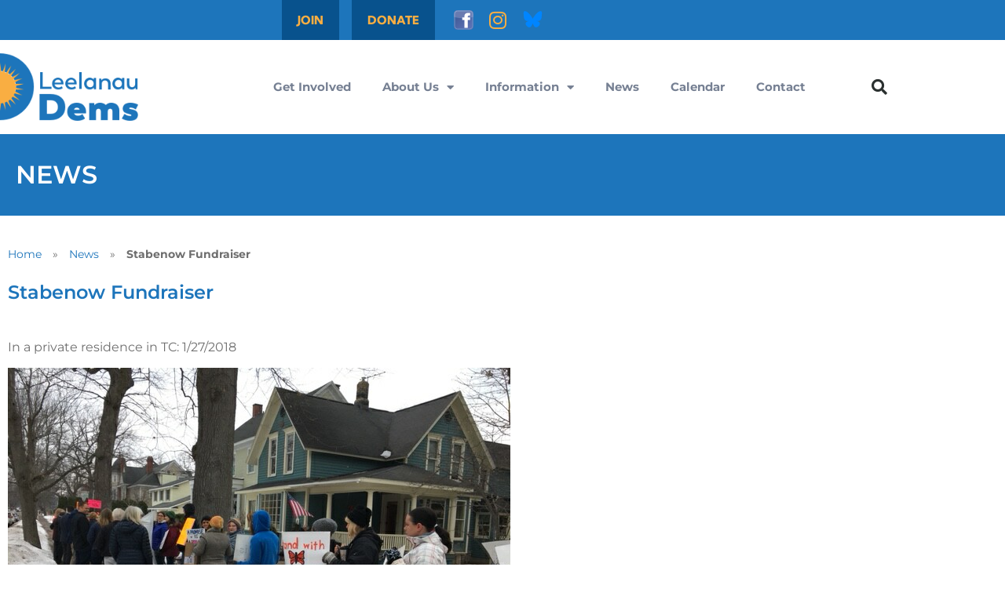

--- FILE ---
content_type: text/html; charset=UTF-8
request_url: https://leelanaudemocrats.org/stabenaw-fundraiser/
body_size: 15974
content:
<!doctype html>
<html lang="en-US">
<head>
	<meta charset="UTF-8">
	<meta name="viewport" content="width=device-width, initial-scale=1">
	<link rel="profile" href="https://gmpg.org/xfn/11">
	<title>Stabenow Fundraiser &#8211; Leelanau Democrats</title>
<meta name='robots' content='max-image-preview:large, max-snippet:-1, max-video-preview:-1' />
<link rel="canonical" href="https://leelanaudemocrats.org/stabenaw-fundraiser/">
<meta name="description" content="In a private residence in TC: 1/27/2018 Protestors &quot;vigil&quot; deploring surrender on the shutdown over Dreamers Stabenow&#039;s response at the fundraiser">
<meta property="og:title" content="Stabenow Fundraiser &#8211; Leelanau Democrats">
<meta property="og:type" content="article">
<meta property="og:image" content="https://leelanaudemocrats.org/wp-content/uploads/2018/01/2018-01-28_1543.png">
<meta property="og:image:width" content="991">
<meta property="og:image:height" content="565">
<meta property="og:image:alt" content="2018-01-28_1543">
<meta property="og:description" content="In a private residence in TC: 1/27/2018 Protestors &quot;vigil&quot; deploring surrender on the shutdown over Dreamers Stabenow&#039;s response at the fundraiser">
<meta property="og:url" content="https://leelanaudemocrats.org/stabenaw-fundraiser/">
<meta property="og:locale" content="en_US">
<meta property="og:site_name" content="Leelanau Democrats">
<meta property="article:published_time" content="2018-01-27T17:24:32-05:00">
<meta property="article:modified_time" content="2024-12-06T12:22:23-05:00">
<meta property="og:updated_time" content="2024-12-06T12:22:23-05:00">
<meta property="article:section" content="Events">
<meta name="twitter:card" content="summary_large_image">
<meta name="twitter:image" content="https://leelanaudemocrats.org/wp-content/uploads/2018/01/2018-01-28_1543.png">
<link rel='dns-prefetch' href='//www.googletagmanager.com' />
<link rel="alternate" type="application/rss+xml" title="Leelanau Democrats &raquo; Feed" href="https://leelanaudemocrats.org/feed/" />
<link rel="alternate" type="application/rss+xml" title="Leelanau Democrats &raquo; Comments Feed" href="https://leelanaudemocrats.org/comments/feed/" />
<link rel="alternate" type="text/calendar" title="Leelanau Democrats &raquo; iCal Feed" href="https://leelanaudemocrats.org/calendar-events/?ical=1" />
<link rel="alternate" title="oEmbed (JSON)" type="application/json+oembed" href="https://leelanaudemocrats.org/wp-json/oembed/1.0/embed?url=https%3A%2F%2Fleelanaudemocrats.org%2Fstabenaw-fundraiser%2F" />
<link rel="alternate" title="oEmbed (XML)" type="text/xml+oembed" href="https://leelanaudemocrats.org/wp-json/oembed/1.0/embed?url=https%3A%2F%2Fleelanaudemocrats.org%2Fstabenaw-fundraiser%2F&#038;format=xml" />
<style id='wp-img-auto-sizes-contain-inline-css'>
img:is([sizes=auto i],[sizes^="auto," i]){contain-intrinsic-size:3000px 1500px}
/*# sourceURL=wp-img-auto-sizes-contain-inline-css */
</style>
<style id='wp-emoji-styles-inline-css'>

	img.wp-smiley, img.emoji {
		display: inline !important;
		border: none !important;
		box-shadow: none !important;
		height: 1em !important;
		width: 1em !important;
		margin: 0 0.07em !important;
		vertical-align: -0.1em !important;
		background: none !important;
		padding: 0 !important;
	}
/*# sourceURL=wp-emoji-styles-inline-css */
</style>
<link rel='stylesheet' id='wp-block-library-css' href='https://leelanaudemocrats.org/wp-includes/css/dist/block-library/style.min.css?ver=6.9' media='all' />
<style id='pdfemb-pdf-embedder-viewer-style-inline-css'>
.wp-block-pdfemb-pdf-embedder-viewer{max-width:none}

/*# sourceURL=https://leelanaudemocrats.org/wp-content/plugins/pdf-embedder/block/build/style-index.css */
</style>
<style id='global-styles-inline-css'>
:root{--wp--preset--aspect-ratio--square: 1;--wp--preset--aspect-ratio--4-3: 4/3;--wp--preset--aspect-ratio--3-4: 3/4;--wp--preset--aspect-ratio--3-2: 3/2;--wp--preset--aspect-ratio--2-3: 2/3;--wp--preset--aspect-ratio--16-9: 16/9;--wp--preset--aspect-ratio--9-16: 9/16;--wp--preset--color--black: #000000;--wp--preset--color--cyan-bluish-gray: #abb8c3;--wp--preset--color--white: #ffffff;--wp--preset--color--pale-pink: #f78da7;--wp--preset--color--vivid-red: #cf2e2e;--wp--preset--color--luminous-vivid-orange: #ff6900;--wp--preset--color--luminous-vivid-amber: #fcb900;--wp--preset--color--light-green-cyan: #7bdcb5;--wp--preset--color--vivid-green-cyan: #00d084;--wp--preset--color--pale-cyan-blue: #8ed1fc;--wp--preset--color--vivid-cyan-blue: #0693e3;--wp--preset--color--vivid-purple: #9b51e0;--wp--preset--gradient--vivid-cyan-blue-to-vivid-purple: linear-gradient(135deg,rgb(6,147,227) 0%,rgb(155,81,224) 100%);--wp--preset--gradient--light-green-cyan-to-vivid-green-cyan: linear-gradient(135deg,rgb(122,220,180) 0%,rgb(0,208,130) 100%);--wp--preset--gradient--luminous-vivid-amber-to-luminous-vivid-orange: linear-gradient(135deg,rgb(252,185,0) 0%,rgb(255,105,0) 100%);--wp--preset--gradient--luminous-vivid-orange-to-vivid-red: linear-gradient(135deg,rgb(255,105,0) 0%,rgb(207,46,46) 100%);--wp--preset--gradient--very-light-gray-to-cyan-bluish-gray: linear-gradient(135deg,rgb(238,238,238) 0%,rgb(169,184,195) 100%);--wp--preset--gradient--cool-to-warm-spectrum: linear-gradient(135deg,rgb(74,234,220) 0%,rgb(151,120,209) 20%,rgb(207,42,186) 40%,rgb(238,44,130) 60%,rgb(251,105,98) 80%,rgb(254,248,76) 100%);--wp--preset--gradient--blush-light-purple: linear-gradient(135deg,rgb(255,206,236) 0%,rgb(152,150,240) 100%);--wp--preset--gradient--blush-bordeaux: linear-gradient(135deg,rgb(254,205,165) 0%,rgb(254,45,45) 50%,rgb(107,0,62) 100%);--wp--preset--gradient--luminous-dusk: linear-gradient(135deg,rgb(255,203,112) 0%,rgb(199,81,192) 50%,rgb(65,88,208) 100%);--wp--preset--gradient--pale-ocean: linear-gradient(135deg,rgb(255,245,203) 0%,rgb(182,227,212) 50%,rgb(51,167,181) 100%);--wp--preset--gradient--electric-grass: linear-gradient(135deg,rgb(202,248,128) 0%,rgb(113,206,126) 100%);--wp--preset--gradient--midnight: linear-gradient(135deg,rgb(2,3,129) 0%,rgb(40,116,252) 100%);--wp--preset--font-size--small: 13px;--wp--preset--font-size--medium: 20px;--wp--preset--font-size--large: 36px;--wp--preset--font-size--x-large: 42px;--wp--preset--spacing--20: 0.44rem;--wp--preset--spacing--30: 0.67rem;--wp--preset--spacing--40: 1rem;--wp--preset--spacing--50: 1.5rem;--wp--preset--spacing--60: 2.25rem;--wp--preset--spacing--70: 3.38rem;--wp--preset--spacing--80: 5.06rem;--wp--preset--shadow--natural: 6px 6px 9px rgba(0, 0, 0, 0.2);--wp--preset--shadow--deep: 12px 12px 50px rgba(0, 0, 0, 0.4);--wp--preset--shadow--sharp: 6px 6px 0px rgba(0, 0, 0, 0.2);--wp--preset--shadow--outlined: 6px 6px 0px -3px rgb(255, 255, 255), 6px 6px rgb(0, 0, 0);--wp--preset--shadow--crisp: 6px 6px 0px rgb(0, 0, 0);}:root { --wp--style--global--content-size: 800px;--wp--style--global--wide-size: 1200px; }:where(body) { margin: 0; }.wp-site-blocks > .alignleft { float: left; margin-right: 2em; }.wp-site-blocks > .alignright { float: right; margin-left: 2em; }.wp-site-blocks > .aligncenter { justify-content: center; margin-left: auto; margin-right: auto; }:where(.wp-site-blocks) > * { margin-block-start: 24px; margin-block-end: 0; }:where(.wp-site-blocks) > :first-child { margin-block-start: 0; }:where(.wp-site-blocks) > :last-child { margin-block-end: 0; }:root { --wp--style--block-gap: 24px; }:root :where(.is-layout-flow) > :first-child{margin-block-start: 0;}:root :where(.is-layout-flow) > :last-child{margin-block-end: 0;}:root :where(.is-layout-flow) > *{margin-block-start: 24px;margin-block-end: 0;}:root :where(.is-layout-constrained) > :first-child{margin-block-start: 0;}:root :where(.is-layout-constrained) > :last-child{margin-block-end: 0;}:root :where(.is-layout-constrained) > *{margin-block-start: 24px;margin-block-end: 0;}:root :where(.is-layout-flex){gap: 24px;}:root :where(.is-layout-grid){gap: 24px;}.is-layout-flow > .alignleft{float: left;margin-inline-start: 0;margin-inline-end: 2em;}.is-layout-flow > .alignright{float: right;margin-inline-start: 2em;margin-inline-end: 0;}.is-layout-flow > .aligncenter{margin-left: auto !important;margin-right: auto !important;}.is-layout-constrained > .alignleft{float: left;margin-inline-start: 0;margin-inline-end: 2em;}.is-layout-constrained > .alignright{float: right;margin-inline-start: 2em;margin-inline-end: 0;}.is-layout-constrained > .aligncenter{margin-left: auto !important;margin-right: auto !important;}.is-layout-constrained > :where(:not(.alignleft):not(.alignright):not(.alignfull)){max-width: var(--wp--style--global--content-size);margin-left: auto !important;margin-right: auto !important;}.is-layout-constrained > .alignwide{max-width: var(--wp--style--global--wide-size);}body .is-layout-flex{display: flex;}.is-layout-flex{flex-wrap: wrap;align-items: center;}.is-layout-flex > :is(*, div){margin: 0;}body .is-layout-grid{display: grid;}.is-layout-grid > :is(*, div){margin: 0;}body{padding-top: 0px;padding-right: 0px;padding-bottom: 0px;padding-left: 0px;}a:where(:not(.wp-element-button)){text-decoration: underline;}:root :where(.wp-element-button, .wp-block-button__link){background-color: #32373c;border-width: 0;color: #fff;font-family: inherit;font-size: inherit;font-style: inherit;font-weight: inherit;letter-spacing: inherit;line-height: inherit;padding-top: calc(0.667em + 2px);padding-right: calc(1.333em + 2px);padding-bottom: calc(0.667em + 2px);padding-left: calc(1.333em + 2px);text-decoration: none;text-transform: inherit;}.has-black-color{color: var(--wp--preset--color--black) !important;}.has-cyan-bluish-gray-color{color: var(--wp--preset--color--cyan-bluish-gray) !important;}.has-white-color{color: var(--wp--preset--color--white) !important;}.has-pale-pink-color{color: var(--wp--preset--color--pale-pink) !important;}.has-vivid-red-color{color: var(--wp--preset--color--vivid-red) !important;}.has-luminous-vivid-orange-color{color: var(--wp--preset--color--luminous-vivid-orange) !important;}.has-luminous-vivid-amber-color{color: var(--wp--preset--color--luminous-vivid-amber) !important;}.has-light-green-cyan-color{color: var(--wp--preset--color--light-green-cyan) !important;}.has-vivid-green-cyan-color{color: var(--wp--preset--color--vivid-green-cyan) !important;}.has-pale-cyan-blue-color{color: var(--wp--preset--color--pale-cyan-blue) !important;}.has-vivid-cyan-blue-color{color: var(--wp--preset--color--vivid-cyan-blue) !important;}.has-vivid-purple-color{color: var(--wp--preset--color--vivid-purple) !important;}.has-black-background-color{background-color: var(--wp--preset--color--black) !important;}.has-cyan-bluish-gray-background-color{background-color: var(--wp--preset--color--cyan-bluish-gray) !important;}.has-white-background-color{background-color: var(--wp--preset--color--white) !important;}.has-pale-pink-background-color{background-color: var(--wp--preset--color--pale-pink) !important;}.has-vivid-red-background-color{background-color: var(--wp--preset--color--vivid-red) !important;}.has-luminous-vivid-orange-background-color{background-color: var(--wp--preset--color--luminous-vivid-orange) !important;}.has-luminous-vivid-amber-background-color{background-color: var(--wp--preset--color--luminous-vivid-amber) !important;}.has-light-green-cyan-background-color{background-color: var(--wp--preset--color--light-green-cyan) !important;}.has-vivid-green-cyan-background-color{background-color: var(--wp--preset--color--vivid-green-cyan) !important;}.has-pale-cyan-blue-background-color{background-color: var(--wp--preset--color--pale-cyan-blue) !important;}.has-vivid-cyan-blue-background-color{background-color: var(--wp--preset--color--vivid-cyan-blue) !important;}.has-vivid-purple-background-color{background-color: var(--wp--preset--color--vivid-purple) !important;}.has-black-border-color{border-color: var(--wp--preset--color--black) !important;}.has-cyan-bluish-gray-border-color{border-color: var(--wp--preset--color--cyan-bluish-gray) !important;}.has-white-border-color{border-color: var(--wp--preset--color--white) !important;}.has-pale-pink-border-color{border-color: var(--wp--preset--color--pale-pink) !important;}.has-vivid-red-border-color{border-color: var(--wp--preset--color--vivid-red) !important;}.has-luminous-vivid-orange-border-color{border-color: var(--wp--preset--color--luminous-vivid-orange) !important;}.has-luminous-vivid-amber-border-color{border-color: var(--wp--preset--color--luminous-vivid-amber) !important;}.has-light-green-cyan-border-color{border-color: var(--wp--preset--color--light-green-cyan) !important;}.has-vivid-green-cyan-border-color{border-color: var(--wp--preset--color--vivid-green-cyan) !important;}.has-pale-cyan-blue-border-color{border-color: var(--wp--preset--color--pale-cyan-blue) !important;}.has-vivid-cyan-blue-border-color{border-color: var(--wp--preset--color--vivid-cyan-blue) !important;}.has-vivid-purple-border-color{border-color: var(--wp--preset--color--vivid-purple) !important;}.has-vivid-cyan-blue-to-vivid-purple-gradient-background{background: var(--wp--preset--gradient--vivid-cyan-blue-to-vivid-purple) !important;}.has-light-green-cyan-to-vivid-green-cyan-gradient-background{background: var(--wp--preset--gradient--light-green-cyan-to-vivid-green-cyan) !important;}.has-luminous-vivid-amber-to-luminous-vivid-orange-gradient-background{background: var(--wp--preset--gradient--luminous-vivid-amber-to-luminous-vivid-orange) !important;}.has-luminous-vivid-orange-to-vivid-red-gradient-background{background: var(--wp--preset--gradient--luminous-vivid-orange-to-vivid-red) !important;}.has-very-light-gray-to-cyan-bluish-gray-gradient-background{background: var(--wp--preset--gradient--very-light-gray-to-cyan-bluish-gray) !important;}.has-cool-to-warm-spectrum-gradient-background{background: var(--wp--preset--gradient--cool-to-warm-spectrum) !important;}.has-blush-light-purple-gradient-background{background: var(--wp--preset--gradient--blush-light-purple) !important;}.has-blush-bordeaux-gradient-background{background: var(--wp--preset--gradient--blush-bordeaux) !important;}.has-luminous-dusk-gradient-background{background: var(--wp--preset--gradient--luminous-dusk) !important;}.has-pale-ocean-gradient-background{background: var(--wp--preset--gradient--pale-ocean) !important;}.has-electric-grass-gradient-background{background: var(--wp--preset--gradient--electric-grass) !important;}.has-midnight-gradient-background{background: var(--wp--preset--gradient--midnight) !important;}.has-small-font-size{font-size: var(--wp--preset--font-size--small) !important;}.has-medium-font-size{font-size: var(--wp--preset--font-size--medium) !important;}.has-large-font-size{font-size: var(--wp--preset--font-size--large) !important;}.has-x-large-font-size{font-size: var(--wp--preset--font-size--x-large) !important;}
:root :where(.wp-block-pullquote){font-size: 1.5em;line-height: 1.6;}
/*# sourceURL=global-styles-inline-css */
</style>
<link rel='stylesheet' id='tribe-events-v2-single-skeleton-css' href='https://leelanaudemocrats.org/wp-content/plugins/the-events-calendar/build/css/tribe-events-single-skeleton.css?ver=6.15.14' media='all' />
<link rel='stylesheet' id='tribe-events-v2-single-skeleton-full-css' href='https://leelanaudemocrats.org/wp-content/plugins/the-events-calendar/build/css/tribe-events-single-full.css?ver=6.15.14' media='all' />
<link rel='stylesheet' id='tec-events-elementor-widgets-base-styles-css' href='https://leelanaudemocrats.org/wp-content/plugins/the-events-calendar/build/css/integrations/plugins/elementor/widgets/widget-base.css?ver=6.15.14' media='all' />
<link rel='stylesheet' id='hello-elementor-css' href='https://leelanaudemocrats.org/wp-content/themes/hello-elementor/assets/css/reset.css?ver=3.4.5' media='all' />
<link rel='stylesheet' id='hello-elementor-theme-style-css' href='https://leelanaudemocrats.org/wp-content/themes/hello-elementor/assets/css/theme.css?ver=3.4.5' media='all' />
<link rel='stylesheet' id='hello-elementor-header-footer-css' href='https://leelanaudemocrats.org/wp-content/themes/hello-elementor/assets/css/header-footer.css?ver=3.4.5' media='all' />
<link rel='stylesheet' id='elementor-frontend-css' href='https://leelanaudemocrats.org/wp-content/plugins/elementor/assets/css/frontend.min.css?ver=3.34.2' media='all' />
<link rel='stylesheet' id='elementor-post-6-css' href='https://leelanaudemocrats.org/wp-content/uploads/elementor/css/post-6.css?ver=1768922179' media='all' />
<link rel='stylesheet' id='widget-social-icons-css' href='https://leelanaudemocrats.org/wp-content/plugins/elementor/assets/css/widget-social-icons.min.css?ver=3.34.2' media='all' />
<link rel='stylesheet' id='e-apple-webkit-css' href='https://leelanaudemocrats.org/wp-content/plugins/elementor/assets/css/conditionals/apple-webkit.min.css?ver=3.34.2' media='all' />
<link rel='stylesheet' id='widget-image-css' href='https://leelanaudemocrats.org/wp-content/plugins/elementor/assets/css/widget-image.min.css?ver=3.34.2' media='all' />
<link rel='stylesheet' id='widget-nav-menu-css' href='https://leelanaudemocrats.org/wp-content/plugins/elementor-pro/assets/css/widget-nav-menu.min.css?ver=3.34.1' media='all' />
<link rel='stylesheet' id='widget-search-form-css' href='https://leelanaudemocrats.org/wp-content/plugins/elementor-pro/assets/css/widget-search-form.min.css?ver=3.34.1' media='all' />
<link rel='stylesheet' id='elementor-icons-shared-0-css' href='https://leelanaudemocrats.org/wp-content/plugins/elementor/assets/lib/font-awesome/css/fontawesome.min.css?ver=5.15.3' media='all' />
<link rel='stylesheet' id='elementor-icons-fa-solid-css' href='https://leelanaudemocrats.org/wp-content/plugins/elementor/assets/lib/font-awesome/css/solid.min.css?ver=5.15.3' media='all' />
<link rel='stylesheet' id='widget-heading-css' href='https://leelanaudemocrats.org/wp-content/plugins/elementor/assets/css/widget-heading.min.css?ver=3.34.2' media='all' />
<link rel='stylesheet' id='elementor-icons-css' href='https://leelanaudemocrats.org/wp-content/plugins/elementor/assets/lib/eicons/css/elementor-icons.min.css?ver=5.46.0' media='all' />
<link rel='stylesheet' id='elementor-post-37-css' href='https://leelanaudemocrats.org/wp-content/uploads/elementor/css/post-37.css?ver=1768922179' media='all' />
<link rel='stylesheet' id='elementor-post-74-css' href='https://leelanaudemocrats.org/wp-content/uploads/elementor/css/post-74.css?ver=1768922179' media='all' />
<link rel='stylesheet' id='elementor-post-3633-css' href='https://leelanaudemocrats.org/wp-content/uploads/elementor/css/post-3633.css?ver=1768922179' media='all' />
<link rel='stylesheet' id='flick-css' href='https://leelanaudemocrats.org/wp-content/plugins/mailchimp/assets/css/flick/flick.css?ver=2.0.1' media='all' />
<link rel='stylesheet' id='mailchimp_sf_main_css-css' href='https://leelanaudemocrats.org/wp-content/plugins/mailchimp/assets/css/frontend.css?ver=2.0.1' media='all' />
<link rel='stylesheet' id='elementor-gf-local-montserrat-css' href='https://leelanaudemocrats.org/wp-content/uploads/elementor/google-fonts/css/montserrat.css?ver=1742227749' media='all' />
<link rel='stylesheet' id='elementor-gf-local-kumbhsans-css' href='https://leelanaudemocrats.org/wp-content/uploads/elementor/google-fonts/css/kumbhsans.css?ver=1742227753' media='all' />
<link rel='stylesheet' id='elementor-gf-local-roboto-css' href='https://leelanaudemocrats.org/wp-content/uploads/elementor/google-fonts/css/roboto.css?ver=1742227770' media='all' />
<link rel='stylesheet' id='elementor-icons-fa-brands-css' href='https://leelanaudemocrats.org/wp-content/plugins/elementor/assets/lib/font-awesome/css/brands.min.css?ver=5.15.3' media='all' />
<script src="https://leelanaudemocrats.org/wp-includes/js/jquery/jquery.min.js?ver=3.7.1" id="jquery-core-js"></script>
<script src="https://leelanaudemocrats.org/wp-includes/js/jquery/jquery-migrate.min.js?ver=3.4.1" id="jquery-migrate-js"></script>

<!-- Google tag (gtag.js) snippet added by Site Kit -->
<!-- Google Analytics snippet added by Site Kit -->
<script src="https://www.googletagmanager.com/gtag/js?id=GT-WPF242M" id="google_gtagjs-js" async></script>
<script id="google_gtagjs-js-after">
window.dataLayer = window.dataLayer || [];function gtag(){dataLayer.push(arguments);}
gtag("set","linker",{"domains":["leelanaudemocrats.org"]});
gtag("js", new Date());
gtag("set", "developer_id.dZTNiMT", true);
gtag("config", "GT-WPF242M");
 window._googlesitekit = window._googlesitekit || {}; window._googlesitekit.throttledEvents = []; window._googlesitekit.gtagEvent = (name, data) => { var key = JSON.stringify( { name, data } ); if ( !! window._googlesitekit.throttledEvents[ key ] ) { return; } window._googlesitekit.throttledEvents[ key ] = true; setTimeout( () => { delete window._googlesitekit.throttledEvents[ key ]; }, 5 ); gtag( "event", name, { ...data, event_source: "site-kit" } ); }; 
//# sourceURL=google_gtagjs-js-after
</script>
<link rel="https://api.w.org/" href="https://leelanaudemocrats.org/wp-json/" /><link rel="alternate" title="JSON" type="application/json" href="https://leelanaudemocrats.org/wp-json/wp/v2/posts/870" /><link rel="EditURI" type="application/rsd+xml" title="RSD" href="https://leelanaudemocrats.org/xmlrpc.php?rsd" />
<meta name="generator" content="WordPress 6.9" />
<link rel='shortlink' href='https://leelanaudemocrats.org/?p=870' />
<meta name="generator" content="Site Kit by Google 1.170.0" /><meta name="et-api-version" content="v1"><meta name="et-api-origin" content="https://leelanaudemocrats.org"><link rel="https://theeventscalendar.com/" href="https://leelanaudemocrats.org/wp-json/tribe/tickets/v1/" /><meta name="tec-api-version" content="v1"><meta name="tec-api-origin" content="https://leelanaudemocrats.org"><link rel="alternate" href="https://leelanaudemocrats.org/wp-json/tribe/events/v1/" /><meta name="generator" content="Elementor 3.34.2; features: additional_custom_breakpoints; settings: css_print_method-external, google_font-enabled, font_display-swap">
			<style>
				.e-con.e-parent:nth-of-type(n+4):not(.e-lazyloaded):not(.e-no-lazyload),
				.e-con.e-parent:nth-of-type(n+4):not(.e-lazyloaded):not(.e-no-lazyload) * {
					background-image: none !important;
				}
				@media screen and (max-height: 1024px) {
					.e-con.e-parent:nth-of-type(n+3):not(.e-lazyloaded):not(.e-no-lazyload),
					.e-con.e-parent:nth-of-type(n+3):not(.e-lazyloaded):not(.e-no-lazyload) * {
						background-image: none !important;
					}
				}
				@media screen and (max-height: 640px) {
					.e-con.e-parent:nth-of-type(n+2):not(.e-lazyloaded):not(.e-no-lazyload),
					.e-con.e-parent:nth-of-type(n+2):not(.e-lazyloaded):not(.e-no-lazyload) * {
						background-image: none !important;
					}
				}
			</style>
			<link rel="icon" href="https://leelanaudemocrats.org/wp-content/uploads/2023/05/LDems-icon-150x150.png" sizes="32x32" />
<link rel="icon" href="https://leelanaudemocrats.org/wp-content/uploads/2023/05/LDems-icon.png" sizes="192x192" />
<link rel="apple-touch-icon" href="https://leelanaudemocrats.org/wp-content/uploads/2023/05/LDems-icon.png" />
<meta name="msapplication-TileImage" content="https://leelanaudemocrats.org/wp-content/uploads/2023/05/LDems-icon.png" />
</head>
<body class="wp-singular post-template-default single single-post postid-870 single-format-standard wp-custom-logo wp-embed-responsive wp-theme-hello-elementor tribe-no-js tec-no-tickets-on-recurring tec-no-rsvp-on-recurring hello-elementor-default elementor-default elementor-kit-6 elementor-page-3633 tribe-theme-hello-elementor">


<a class="skip-link screen-reader-text" href="#content">Skip to content</a>

		<header data-elementor-type="header" data-elementor-id="37" class="elementor elementor-37 elementor-location-header" data-elementor-post-type="elementor_library">
					<section class="elementor-section elementor-top-section elementor-element elementor-element-e32567b elementor-section-full_width elementor-section-height-default elementor-section-height-default" data-id="e32567b" data-element_type="section" data-settings="{&quot;background_background&quot;:&quot;classic&quot;}">
						<div class="elementor-container elementor-column-gap-default">
					<div class="elementor-column elementor-col-100 elementor-top-column elementor-element elementor-element-d587863" data-id="d587863" data-element_type="column">
			<div class="elementor-widget-wrap elementor-element-populated">
						<section class="elementor-section elementor-inner-section elementor-element elementor-element-33263aa elementor-section-boxed elementor-section-height-default elementor-section-height-default" data-id="33263aa" data-element_type="section">
						<div class="elementor-container elementor-column-gap-default">
					<div class="elementor-column elementor-col-50 elementor-inner-column elementor-element elementor-element-4339222" data-id="4339222" data-element_type="column">
			<div class="elementor-widget-wrap elementor-element-populated">
						<div class="elementor-element elementor-element-5b5d4fe elementor-widget__width-auto elementor-widget elementor-widget-button" data-id="5b5d4fe" data-element_type="widget" data-widget_type="button.default">
				<div class="elementor-widget-container">
									<div class="elementor-button-wrapper">
					<a class="elementor-button elementor-button-link elementor-size-sm" href="https://leelanaudemocrats.org/join/">
						<span class="elementor-button-content-wrapper">
									<span class="elementor-button-text">JOIN</span>
					</span>
					</a>
				</div>
								</div>
				</div>
				<div class="elementor-element elementor-element-f59d937 elementor-widget__width-auto elementor-widget-mobile__width-initial elementor-widget elementor-widget-button" data-id="f59d937" data-element_type="widget" data-widget_type="button.default">
				<div class="elementor-widget-container">
									<div class="elementor-button-wrapper">
					<a class="elementor-button elementor-button-link elementor-size-sm" href="https://secure.actblue.com/contribute/page/donatelcdp" target="_blank">
						<span class="elementor-button-content-wrapper">
									<span class="elementor-button-text">DONATE</span>
					</span>
					</a>
				</div>
								</div>
				</div>
					</div>
		</div>
				<div class="elementor-column elementor-col-50 elementor-inner-column elementor-element elementor-element-ef4b9c0" data-id="ef4b9c0" data-element_type="column">
			<div class="elementor-widget-wrap elementor-element-populated">
						<div class="elementor-element elementor-element-f496807 elementor-shape-square e-grid-align-left elementor-grid-0 elementor-widget elementor-widget-social-icons" data-id="f496807" data-element_type="widget" data-widget_type="social-icons.default">
				<div class="elementor-widget-container">
							<div class="elementor-social-icons-wrapper elementor-grid" role="list">
							<span class="elementor-grid-item" role="listitem">
					<a class="elementor-icon elementor-social-icon elementor-social-icon-Facebook 4 elementor-repeater-item-56a7516" href="https://facebook.com/leelanaudemocrats" target="_blank">
						<span class="elementor-screen-only">Facebook 4</span>
						<svg xmlns="http://www.w3.org/2000/svg" width="2500" height="2500" viewBox="0 0 406.065 406.065"><linearGradient id="a" gradientUnits="userSpaceOnUse" x1="-1383.689" y1="1177.103" x2="-1382.689" y2="1177.103" gradientTransform="rotate(52.827 136349.564 548347.405) scale(276.6438)"><stop offset="0" stop-color="#455e9b"></stop><stop offset="1" stop-color="#5a70b3"></stop></linearGradient><path d="M22.969 144.483v177.765c0 33.643 27.208 60.852 60.847 60.852H322.25c33.641 0 60.848-27.209 60.848-60.852V145.105c-51.462 13.454-112.911 21.27-178.885 21.27-67.007 0-129.314-8.058-181.244-21.892M.055 70.038A74.62 74.62 0 0 0 0 72.882v260.303c0 40.172 32.708 72.881 72.888 72.881H333.18c40.179 0 72.885-32.709 72.885-72.881V72.882c0-.49-.005-.983-.015-1.471v67.114c-3.06.958-6.164 1.897-9.309 2.813v185.867c0 38.336-31.204 69.541-69.539 69.541H78.862c-38.334 0-69.54-31.205-69.54-69.541v-186.56c-3.146-.934-6.25-1.89-9.308-2.866V72.473c.001-.814.014-1.627.041-2.435" fill="url(#a)"></path><path d="M22.969 83.728c0-33.553 27.208-60.845 60.847-60.845H322.25c33.641 0 60.848 27.292 60.848 60.845v238.521c0 33.643-27.207 60.852-60.848 60.852H83.815c-33.639 0-60.847-27.209-60.847-60.852l.001-238.521M9.322 78.86v248.345c0 38.336 31.206 69.541 69.54 69.541h248.341c38.335 0 69.539-31.205 69.539-69.541V78.86c0-38.332-31.204-69.538-69.539-69.538H78.862c-38.334 0-69.54 31.206-69.54 69.538" fill="#8091c1"></path><path d="M336.51 0H68.783c-1.8 0-3.578.091-5.345.226C28.502 4.782 1.239 34.169.055 70.038 1.554 31.175 33.66 0 72.887 0H333.18c39.688 0 72.085 31.912 72.87 71.411v-.141c-.587-35.795-27.114-65.417-61.567-70.8-2.618-.3-5.275-.47-7.973-.47" fill="#d6ddf0"></path><linearGradient id="b" gradientUnits="userSpaceOnUse" x1="-1383.689" y1="1176.838" x2="-1382.689" y2="1176.838" gradientTransform="rotate(52.827 136349.564 548347.405) scale(276.6438)"><stop offset="0" stop-color="#697bb0"></stop><stop offset="1" stop-color="#7688c2"></stop></linearGradient><path d="M322.249 22.882H83.815c-33.639 0-60.847 27.292-60.847 60.845v60.755c51.93 13.834 114.236 21.892 181.242 21.892 65.974 0 127.423-7.816 178.885-21.27V83.728c.001-33.553-27.206-60.846-60.846-60.846M333.18 0H72.887C33.66 0 1.554 31.175.055 70.038c-.026.808-.04 1.621-.04 2.435v65.305a465.32 465.32 0 0 0 9.308 2.866V78.86c0-38.332 31.206-69.538 69.54-69.538h248.341c38.335 0 69.539 31.206 69.539 69.538v62.478a479.45 479.45 0 0 0 9.309-2.813V71.411C405.265 31.912 372.868 0 333.18 0" fill="url(#b)"></path><path d="M327.203 9.322H78.862c-38.334 0-69.54 31.206-69.54 69.538v61.784a503.287 503.287 0 0 0 13.646 3.838V83.728c0-33.553 27.208-60.845 60.847-60.845h238.434c33.641 0 60.848 27.292 60.848 60.845v61.378a509.178 509.178 0 0 0 13.646-3.767V78.86c-.001-38.332-31.205-69.538-69.54-69.538" fill="#8d9fcb"></path><path d="M311.982 109.705h26.031v-52.68h-56.437c-34.275 0-62.062 27.786-62.062 62.062v31.515h-44.521v52.681h44.521v162.21h69.238v-162.21h49.259v-52.681h-49.259V132.93c.004-12.826 10.403-23.225 23.23-23.225z" fill="#fff"></path></svg>					</a>
				</span>
							<span class="elementor-grid-item" role="listitem">
					<a class="elementor-icon elementor-social-icon elementor-social-icon-instagram elementor-repeater-item-84f89dc" href="https://www.instagram.com/leelanaudemocrats/" target="_blank">
						<span class="elementor-screen-only">Instagram</span>
						<i aria-hidden="true" class="fab fa-instagram"></i>					</a>
				</span>
							<span class="elementor-grid-item" role="listitem">
					<a class="elementor-icon elementor-social-icon elementor-social-icon-Bluesky 1 elementor-repeater-item-ef330df" href="https://bsky.app/profile/leelanaudemocrats.bsky.social" target="_blank">
						<span class="elementor-screen-only">Bluesky 1</span>
						<svg xmlns="http://www.w3.org/2000/svg" viewBox="0 -3.268 64 68.414" width="2232" height="2500"><path fill="#0085ff" d="M13.873 3.805C21.21 9.332 29.103 20.537 32 26.55v15.882c0-.338-.13.044-.41.867-1.512 4.456-7.418 21.847-20.923 7.944-7.111-7.32-3.819-14.64 9.125-16.85-7.405 1.264-15.73-.825-18.014-9.015C1.12 23.022 0 8.51 0 6.55 0-3.268 8.579-.182 13.873 3.805zm36.254 0C42.79 9.332 34.897 20.537 32 26.55v15.882c0-.338.13.044.41.867 1.512 4.456 7.418 21.847 20.923 7.944 7.111-7.32 3.819-14.64-9.125-16.85 7.405 1.264 15.73-.825 18.014-9.015C62.88 23.022 64 8.51 64 6.55c0-9.818-8.578-6.732-13.873-2.745z"></path></svg>					</a>
				</span>
					</div>
						</div>
				</div>
					</div>
		</div>
					</div>
		</section>
					</div>
		</div>
					</div>
		</section>
				<header class="elementor-section elementor-top-section elementor-element elementor-element-6007295c elementor-section-content-middle elementor-section-height-min-height elementor-section-boxed elementor-section-height-default elementor-section-items-middle" data-id="6007295c" data-element_type="section" data-settings="{&quot;background_background&quot;:&quot;classic&quot;}">
						<div class="elementor-container elementor-column-gap-no">
					<div class="elementor-column elementor-col-25 elementor-top-column elementor-element elementor-element-3895bcd6" data-id="3895bcd6" data-element_type="column">
			<div class="elementor-widget-wrap elementor-element-populated">
						<div class="elementor-element elementor-element-dcda3f0 elementor-widget elementor-widget-theme-site-logo elementor-widget-image" data-id="dcda3f0" data-element_type="widget" data-widget_type="theme-site-logo.default">
				<div class="elementor-widget-container">
											<a href="https://leelanaudemocrats.org">
			<img width="220" height="108" src="https://leelanaudemocrats.org/wp-content/uploads/2023/05/leelanau-dems-logo.png" class="attachment-full size-full wp-image-15" alt="Leelanau dems logo" />				</a>
											</div>
				</div>
					</div>
		</div>
				<div class="elementor-column elementor-col-50 elementor-top-column elementor-element elementor-element-6cf5bf0e" data-id="6cf5bf0e" data-element_type="column">
			<div class="elementor-widget-wrap elementor-element-populated">
						<div class="elementor-element elementor-element-2db51b17 elementor-nav-menu__align-center elementor-nav-menu--stretch elementor-nav-menu--dropdown-tablet elementor-nav-menu__text-align-aside elementor-nav-menu--toggle elementor-nav-menu--burger elementor-widget elementor-widget-nav-menu" data-id="2db51b17" data-element_type="widget" data-settings="{&quot;full_width&quot;:&quot;stretch&quot;,&quot;layout&quot;:&quot;horizontal&quot;,&quot;submenu_icon&quot;:{&quot;value&quot;:&quot;&lt;i class=\&quot;fas fa-caret-down\&quot; aria-hidden=\&quot;true\&quot;&gt;&lt;\/i&gt;&quot;,&quot;library&quot;:&quot;fa-solid&quot;},&quot;toggle&quot;:&quot;burger&quot;}" data-widget_type="nav-menu.default">
				<div class="elementor-widget-container">
								<nav aria-label="Menu" class="elementor-nav-menu--main elementor-nav-menu__container elementor-nav-menu--layout-horizontal e--pointer-background e--animation-fade">
				<ul id="menu-1-2db51b17" class="elementor-nav-menu"><li class="menu-item menu-item-type-post_type menu-item-object-page menu-item-36"><a href="https://leelanaudemocrats.org/get-involved/" class="elementor-item">Get Involved</a></li>
<li class="menu-item menu-item-type-post_type menu-item-object-page menu-item-has-children menu-item-35"><a href="https://leelanaudemocrats.org/about-us/" class="elementor-item">About Us</a>
<ul class="sub-menu elementor-nav-menu--dropdown">
	<li class="menu-item menu-item-type-post_type menu-item-object-page menu-item-190"><a href="https://leelanaudemocrats.org/about-us/our-leaders/" class="elementor-sub-item">Our Leaders</a></li>
	<li class="menu-item menu-item-type-post_type menu-item-object-page menu-item-3846"><a href="https://leelanaudemocrats.org/about-us/county-commissioners/" class="elementor-sub-item">County Commissioners &#038;<br> Your Government Representatives</a></li>
</ul>
</li>
<li class="menu-item menu-item-type-post_type menu-item-object-page menu-item-has-children menu-item-5471"><a href="https://leelanaudemocrats.org/information/" class="elementor-item">Information</a>
<ul class="sub-menu elementor-nav-menu--dropdown">
	<li class="menu-item menu-item-type-post_type menu-item-object-page current_page_parent menu-item-5472"><a href="https://leelanaudemocrats.org/blog/" class="elementor-sub-item">Blog</a></li>
	<li class="menu-item menu-item-type-post_type menu-item-object-page menu-item-272"><a href="https://leelanaudemocrats.org/information/documents/" class="elementor-sub-item">Documents</a></li>
</ul>
</li>
<li class="menu-item menu-item-type-post_type menu-item-object-page menu-item-33"><a href="https://leelanaudemocrats.org/news/" class="elementor-item">News</a></li>
<li class="menu-item menu-item-type-custom menu-item-object-custom menu-item-4041"><a href="/calendar/" class="elementor-item">Calendar</a></li>
<li class="menu-item menu-item-type-post_type menu-item-object-page menu-item-34"><a href="https://leelanaudemocrats.org/contact/" class="elementor-item">Contact</a></li>
</ul>			</nav>
					<div class="elementor-menu-toggle" role="button" tabindex="0" aria-label="Menu Toggle" aria-expanded="false">
			<i aria-hidden="true" role="presentation" class="elementor-menu-toggle__icon--open eicon-menu-bar"></i><i aria-hidden="true" role="presentation" class="elementor-menu-toggle__icon--close eicon-close"></i>		</div>
					<nav class="elementor-nav-menu--dropdown elementor-nav-menu__container" aria-hidden="true">
				<ul id="menu-2-2db51b17" class="elementor-nav-menu"><li class="menu-item menu-item-type-post_type menu-item-object-page menu-item-36"><a href="https://leelanaudemocrats.org/get-involved/" class="elementor-item" tabindex="-1">Get Involved</a></li>
<li class="menu-item menu-item-type-post_type menu-item-object-page menu-item-has-children menu-item-35"><a href="https://leelanaudemocrats.org/about-us/" class="elementor-item" tabindex="-1">About Us</a>
<ul class="sub-menu elementor-nav-menu--dropdown">
	<li class="menu-item menu-item-type-post_type menu-item-object-page menu-item-190"><a href="https://leelanaudemocrats.org/about-us/our-leaders/" class="elementor-sub-item" tabindex="-1">Our Leaders</a></li>
	<li class="menu-item menu-item-type-post_type menu-item-object-page menu-item-3846"><a href="https://leelanaudemocrats.org/about-us/county-commissioners/" class="elementor-sub-item" tabindex="-1">County Commissioners &#038;<br> Your Government Representatives</a></li>
</ul>
</li>
<li class="menu-item menu-item-type-post_type menu-item-object-page menu-item-has-children menu-item-5471"><a href="https://leelanaudemocrats.org/information/" class="elementor-item" tabindex="-1">Information</a>
<ul class="sub-menu elementor-nav-menu--dropdown">
	<li class="menu-item menu-item-type-post_type menu-item-object-page current_page_parent menu-item-5472"><a href="https://leelanaudemocrats.org/blog/" class="elementor-sub-item" tabindex="-1">Blog</a></li>
	<li class="menu-item menu-item-type-post_type menu-item-object-page menu-item-272"><a href="https://leelanaudemocrats.org/information/documents/" class="elementor-sub-item" tabindex="-1">Documents</a></li>
</ul>
</li>
<li class="menu-item menu-item-type-post_type menu-item-object-page menu-item-33"><a href="https://leelanaudemocrats.org/news/" class="elementor-item" tabindex="-1">News</a></li>
<li class="menu-item menu-item-type-custom menu-item-object-custom menu-item-4041"><a href="/calendar/" class="elementor-item" tabindex="-1">Calendar</a></li>
<li class="menu-item menu-item-type-post_type menu-item-object-page menu-item-34"><a href="https://leelanaudemocrats.org/contact/" class="elementor-item" tabindex="-1">Contact</a></li>
</ul>			</nav>
						</div>
				</div>
					</div>
		</div>
				<div class="elementor-column elementor-col-25 elementor-top-column elementor-element elementor-element-24002b16" data-id="24002b16" data-element_type="column">
			<div class="elementor-widget-wrap elementor-element-populated">
						<div class="elementor-element elementor-element-3b86efc2 elementor-search-form--skin-full_screen elementor-widget elementor-widget-search-form" data-id="3b86efc2" data-element_type="widget" data-settings="{&quot;skin&quot;:&quot;full_screen&quot;}" data-widget_type="search-form.default">
				<div class="elementor-widget-container">
							<search role="search">
			<form class="elementor-search-form" action="https://leelanaudemocrats.org" method="get">
												<div class="elementor-search-form__toggle" role="button" tabindex="0" aria-label="Search">
					<i aria-hidden="true" class="fas fa-search"></i>				</div>
								<div class="elementor-search-form__container">
					<label class="elementor-screen-only" for="elementor-search-form-3b86efc2">Search</label>

					
					<input id="elementor-search-form-3b86efc2" placeholder="Search..." class="elementor-search-form__input" type="search" name="s" value="">
					
					
										<div class="dialog-lightbox-close-button dialog-close-button" role="button" tabindex="0" aria-label="Close this search box.">
						<i aria-hidden="true" class="eicon-close"></i>					</div>
									</div>
			</form>
		</search>
						</div>
				</div>
					</div>
		</div>
					</div>
		</header>
				</header>
				<div data-elementor-type="single-post" data-elementor-id="3633" class="elementor elementor-3633 elementor-location-single post-870 post type-post status-publish format-standard has-post-thumbnail hentry category-events category-issues category-representatives" data-elementor-post-type="elementor_library">
					<section class="elementor-section elementor-top-section elementor-element elementor-element-1ca72d1 elementor-section-full_width elementor-section-height-default elementor-section-height-default" data-id="1ca72d1" data-element_type="section" data-settings="{&quot;background_background&quot;:&quot;classic&quot;}">
						<div class="elementor-container elementor-column-gap-default">
					<div class="elementor-column elementor-col-100 elementor-top-column elementor-element elementor-element-780a111" data-id="780a111" data-element_type="column">
			<div class="elementor-widget-wrap elementor-element-populated">
						<section class="elementor-section elementor-inner-section elementor-element elementor-element-5daaa8f elementor-section-boxed elementor-section-height-default elementor-section-height-default" data-id="5daaa8f" data-element_type="section">
						<div class="elementor-container elementor-column-gap-default">
					<div class="elementor-column elementor-col-100 elementor-inner-column elementor-element elementor-element-1b03e91" data-id="1b03e91" data-element_type="column">
			<div class="elementor-widget-wrap elementor-element-populated">
						<div class="elementor-element elementor-element-24f8b9a elementor-widget elementor-widget-heading" data-id="24f8b9a" data-element_type="widget" data-widget_type="heading.default">
				<div class="elementor-widget-container">
					<h2 class="elementor-heading-title elementor-size-default">News</h2>				</div>
				</div>
					</div>
		</div>
					</div>
		</section>
					</div>
		</div>
					</div>
		</section>
				<section class="elementor-section elementor-top-section elementor-element elementor-element-8fada3e elementor-section-boxed elementor-section-height-default elementor-section-height-default" data-id="8fada3e" data-element_type="section">
						<div class="elementor-container elementor-column-gap-default">
					<div class="elementor-column elementor-col-100 elementor-top-column elementor-element elementor-element-7554f5a" data-id="7554f5a" data-element_type="column">
			<div class="elementor-widget-wrap elementor-element-populated">
						<div class="elementor-element elementor-element-da98e24 elementor-widget__width-auto elementor-widget elementor-widget-heading" data-id="da98e24" data-element_type="widget" data-widget_type="heading.default">
				<div class="elementor-widget-container">
					<p class="elementor-heading-title elementor-size-default"><a href="/">Home</a></p>				</div>
				</div>
				<div class="elementor-element elementor-element-cc48dd6 elementor-widget__width-auto elementor-widget elementor-widget-heading" data-id="cc48dd6" data-element_type="widget" data-widget_type="heading.default">
				<div class="elementor-widget-container">
					<p class="elementor-heading-title elementor-size-default">»</p>				</div>
				</div>
				<div class="elementor-element elementor-element-0a8cbe3 elementor-widget__width-auto elementor-widget elementor-widget-heading" data-id="0a8cbe3" data-element_type="widget" data-widget_type="heading.default">
				<div class="elementor-widget-container">
					<p class="elementor-heading-title elementor-size-default"><a href="/news">News</a></p>				</div>
				</div>
				<div class="elementor-element elementor-element-be60644 elementor-widget__width-auto elementor-widget elementor-widget-heading" data-id="be60644" data-element_type="widget" data-widget_type="heading.default">
				<div class="elementor-widget-container">
					<p class="elementor-heading-title elementor-size-default">»</p>				</div>
				</div>
				<div class="elementor-element elementor-element-ab3b040 elementor-widget__width-auto elementor-widget elementor-widget-heading" data-id="ab3b040" data-element_type="widget" data-widget_type="heading.default">
				<div class="elementor-widget-container">
					<p class="elementor-heading-title elementor-size-default">Stabenow Fundraiser</p>				</div>
				</div>
					</div>
		</div>
					</div>
		</section>
				<section class="elementor-section elementor-top-section elementor-element elementor-element-8c2fa55 elementor-section-boxed elementor-section-height-default elementor-section-height-default" data-id="8c2fa55" data-element_type="section">
						<div class="elementor-container elementor-column-gap-default">
					<div class="elementor-column elementor-col-100 elementor-top-column elementor-element elementor-element-5a500b1" data-id="5a500b1" data-element_type="column">
			<div class="elementor-widget-wrap elementor-element-populated">
						<div class="elementor-element elementor-element-affb044 elementor-widget elementor-widget-theme-post-title elementor-page-title elementor-widget-heading" data-id="affb044" data-element_type="widget" data-widget_type="theme-post-title.default">
				<div class="elementor-widget-container">
					<h1 class="elementor-heading-title elementor-size-default">Stabenow Fundraiser</h1>				</div>
				</div>
					</div>
		</div>
					</div>
		</section>
				<section class="elementor-section elementor-top-section elementor-element elementor-element-f4eb7dc elementor-section-boxed elementor-section-height-default elementor-section-height-default" data-id="f4eb7dc" data-element_type="section">
						<div class="elementor-container elementor-column-gap-default">
					<div class="elementor-column elementor-col-100 elementor-top-column elementor-element elementor-element-ec6eee5" data-id="ec6eee5" data-element_type="column">
			<div class="elementor-widget-wrap elementor-element-populated">
						<div class="elementor-element elementor-element-bd4d948 elementor-widget elementor-widget-theme-post-content" data-id="bd4d948" data-element_type="widget" data-widget_type="theme-post-content.default">
				<div class="elementor-widget-container">
					<p>In a private residence in TC: 1/27/2018</p>
<p><img fetchpriority="high" fetchpriority="high" decoding="async" class="alignnone size-full wp-image-866" src="https://leelanaudemocrats.org/wp-content/uploads/2018/01/IMG_0272-1.jpg" alt="" width="640" height="480" srcset="https://leelanaudemocrats.org/wp-content/uploads/2018/01/IMG_0272-1.jpg 640w, https://leelanaudemocrats.org/wp-content/uploads/2018/01/IMG_0272-1-300x225.jpg 300w" sizes="(max-width: 640px) 100vw, 640px" /></p>
<p>Protestors &#8220;vigil&#8221; deploring surrender on the shutdown over Dreamers</p>
<p><a href="https://leelanaudemocrats.org/wp-content/uploads/2018/01/IMG_0290.mov">Stabenow&#8217;s response at the fundraiser</a></p>
<p><img decoding="async" class="alignnone size-full wp-image-876" src="https://leelanaudemocrats.org/wp-content/uploads/2018/01/2018-01-28_1543.png" alt="" width="991" height="565" srcset="https://leelanaudemocrats.org/wp-content/uploads/2018/01/2018-01-28_1543.png 991w, https://leelanaudemocrats.org/wp-content/uploads/2018/01/2018-01-28_1543-300x171.png 300w, https://leelanaudemocrats.org/wp-content/uploads/2018/01/2018-01-28_1543-768x438.png 768w" sizes="(max-width: 991px) 100vw, 991px" /></p>
				</div>
				</div>
					</div>
		</div>
					</div>
		</section>
				</div>
				<footer data-elementor-type="footer" data-elementor-id="74" class="elementor elementor-74 elementor-location-footer" data-elementor-post-type="elementor_library">
					<section class="elementor-section elementor-top-section elementor-element elementor-element-1ea2752 elementor-section-full_width elementor-section-height-default elementor-section-height-default" data-id="1ea2752" data-element_type="section" data-settings="{&quot;background_background&quot;:&quot;classic&quot;}">
							<div class="elementor-background-overlay"></div>
							<div class="elementor-container elementor-column-gap-default">
					<div class="elementor-column elementor-col-100 elementor-top-column elementor-element elementor-element-5e42ea4" data-id="5e42ea4" data-element_type="column">
			<div class="elementor-widget-wrap elementor-element-populated">
						<div class="elementor-element elementor-element-110a7b8 elementor-widget elementor-widget-heading" data-id="110a7b8" data-element_type="widget" data-widget_type="heading.default">
				<div class="elementor-widget-container">
					<h2 class="elementor-heading-title elementor-size-default">Sign up to receive our Newsletter</h2>				</div>
				</div>
				<div class="elementor-element elementor-element-e8a7179 elementor-align-center elementor-widget elementor-widget-button" data-id="e8a7179" data-element_type="widget" data-widget_type="button.default">
				<div class="elementor-widget-container">
									<div class="elementor-button-wrapper">
					<a class="elementor-button elementor-button-link elementor-size-sm" href="http://eepurl.com/du8UfD" target="_blank">
						<span class="elementor-button-content-wrapper">
									<span class="elementor-button-text">Join Now</span>
					</span>
					</a>
				</div>
								</div>
				</div>
					</div>
		</div>
					</div>
		</section>
				<section class="elementor-section elementor-top-section elementor-element elementor-element-cb8b73d elementor-section-full_width elementor-section-height-default elementor-section-height-default" data-id="cb8b73d" data-element_type="section" data-settings="{&quot;background_background&quot;:&quot;classic&quot;}">
						<div class="elementor-container elementor-column-gap-default">
					<div class="elementor-column elementor-col-100 elementor-top-column elementor-element elementor-element-c928879" data-id="c928879" data-element_type="column">
			<div class="elementor-widget-wrap elementor-element-populated">
						<section class="elementor-section elementor-inner-section elementor-element elementor-element-87bbc87 elementor-section-boxed elementor-section-height-default elementor-section-height-default" data-id="87bbc87" data-element_type="section">
						<div class="elementor-container elementor-column-gap-default">
					<div class="elementor-column elementor-col-50 elementor-inner-column elementor-element elementor-element-3591646" data-id="3591646" data-element_type="column">
			<div class="elementor-widget-wrap elementor-element-populated">
						<div class="elementor-element elementor-element-6246369 elementor-widget elementor-widget-image" data-id="6246369" data-element_type="widget" data-widget_type="image.default">
				<div class="elementor-widget-container">
															<img loading="lazy" width="170" height="62" src="https://leelanaudemocrats.org/wp-content/uploads/2023/05/Leelanau-dem-logo-old.png" class="attachment-large size-large wp-image-79" alt="Leelanau dem logo old" />															</div>
				</div>
				<div class="elementor-element elementor-element-ee82d8f elementor-widget elementor-widget-text-editor" data-id="ee82d8f" data-element_type="widget" data-widget_type="text-editor.default">
				<div class="elementor-widget-container">
									<h6>MAILING ADDRESS:</h6><p>Leelanau County Democratic Party <br />P. O. Box 215<br /> Empire, MI 49630 <br /> <a href="/cdn-cgi/l/email-protection#82eee7e7eee3ece3f7e6e7efede1f0e3f6f1c2e5efe3ebeeace1edef"><span class="__cf_email__" data-cfemail="3a565f5f565b545b4f5e5f575559485b4e497a5d575b535614595557">[email&#160;protected]</span></a></p>								</div>
				</div>
					</div>
		</div>
				<div class="elementor-column elementor-col-50 elementor-inner-column elementor-element elementor-element-82f2204" data-id="82f2204" data-element_type="column">
			<div class="elementor-widget-wrap elementor-element-populated">
						<div class="elementor-element elementor-element-3f6c416 elementor-widget elementor-widget-heading" data-id="3f6c416" data-element_type="widget" data-widget_type="heading.default">
				<div class="elementor-widget-container">
					<h4 class="elementor-heading-title elementor-size-default">Indigenous Land Acknowledgement</h4>				</div>
				</div>
				<div class="elementor-element elementor-element-f5d18a0 elementor-widget elementor-widget-text-editor" data-id="f5d18a0" data-element_type="widget" data-widget_type="text-editor.default">
				<div class="elementor-widget-container">
									<p>Leelanau County occupies the ancestral, traditional and contemporary lands of Anishinaabek people. The Leelanau County Democratic Party recognizes The Anishinaabek of the Three Fires Confederacy, the Odawa (Ottawa), Ojibwe (Chippewa), and Bode&#8217;wadmi (Potawatomi); historic Indigenous communities in Michigan; and those who were forcibly removed from their homelands. Leelanau County occupies land ceded in the treaty of 1855. We give thanks to the Anishinaabek as the caretakers of Mother Earth and for their relationship to the land; We further recognize the ongoing relationship of dependence upon, and respect for, all living beings of earth, sky, and water. In offering this land acknowledgement, we affirm Indigenous sovereignty, history, and experiences.</p>								</div>
				</div>
					</div>
		</div>
					</div>
		</section>
					</div>
		</div>
					</div>
		</section>
				<section class="elementor-section elementor-top-section elementor-element elementor-element-8f03c62 elementor-section-full_width elementor-section-height-default elementor-section-height-default" data-id="8f03c62" data-element_type="section" data-settings="{&quot;background_background&quot;:&quot;classic&quot;}">
						<div class="elementor-container elementor-column-gap-default">
					<div class="elementor-column elementor-col-100 elementor-top-column elementor-element elementor-element-8de98ce" data-id="8de98ce" data-element_type="column" data-settings="{&quot;background_background&quot;:&quot;classic&quot;}">
			<div class="elementor-widget-wrap elementor-element-populated">
						<div class="elementor-element elementor-element-eca6bc5 elementor-widget elementor-widget-heading" data-id="eca6bc5" data-element_type="widget" data-widget_type="heading.default">
				<div class="elementor-widget-container">
					<h6 class="elementor-heading-title elementor-size-default">Leelanau County Democrats © Copyright 2025</h6>				</div>
				</div>
					</div>
		</div>
					</div>
		</section>
				</footer>
		
<script data-cfasync="false" src="/cdn-cgi/scripts/5c5dd728/cloudflare-static/email-decode.min.js"></script><script type="speculationrules">
{"prefetch":[{"source":"document","where":{"and":[{"href_matches":"/*"},{"not":{"href_matches":["/wp-*.php","/wp-admin/*","/wp-content/uploads/*","/wp-content/*","/wp-content/plugins/*","/wp-content/themes/hello-elementor/*","/*\\?(.+)"]}},{"not":{"selector_matches":"a[rel~=\"nofollow\"]"}},{"not":{"selector_matches":".no-prefetch, .no-prefetch a"}}]},"eagerness":"conservative"}]}
</script>
		<script>
		( function ( body ) {
			'use strict';
			body.className = body.className.replace( /\btribe-no-js\b/, 'tribe-js' );
		} )( document.body );
		</script>
		<script type="application/ld+json" id="slim-seo-schema">{"@context":"https://schema.org","@graph":[{"@type":"WebSite","@id":"https://leelanaudemocrats.org/#website","url":"https://leelanaudemocrats.org/","name":"Leelanau Democrats","inLanguage":"en-US","potentialAction":{"@id":"https://leelanaudemocrats.org/#searchaction"},"publisher":{"@id":"https://leelanaudemocrats.org/#organization"}},{"@type":"SearchAction","@id":"https://leelanaudemocrats.org/#searchaction","target":"https://leelanaudemocrats.org/?s={search_term_string}","query-input":"required name=search_term_string"},{"@type":"BreadcrumbList","name":"Breadcrumbs","@id":"https://leelanaudemocrats.org/stabenaw-fundraiser/#breadcrumblist","itemListElement":[{"@type":"ListItem","position":1,"name":"Home","item":"https://leelanaudemocrats.org/"},{"@type":"ListItem","position":2,"name":"Blog","item":"https://leelanaudemocrats.org/blog/"},{"@type":"ListItem","position":3,"name":"Events","item":"https://leelanaudemocrats.org/category/events/"},{"@type":"ListItem","position":4,"name":"Stabenow Fundraiser"}]},{"@type":"WebPage","@id":"https://leelanaudemocrats.org/stabenaw-fundraiser/#webpage","url":"https://leelanaudemocrats.org/stabenaw-fundraiser/","inLanguage":"en-US","name":"Stabenow Fundraiser &#8211; Leelanau Democrats","description":"In a private residence in TC: 1/27/2018 Protestors \"vigil\" deploring surrender on the shutdown over Dreamers Stabenow's response at the fundraiser","datePublished":"2018-01-27T17:24:32-05:00","dateModified":"2024-12-06T12:22:23-05:00","isPartOf":{"@id":"https://leelanaudemocrats.org/#website"},"breadcrumb":{"@id":"https://leelanaudemocrats.org/stabenaw-fundraiser/#breadcrumblist"},"potentialAction":{"@id":"https://leelanaudemocrats.org/stabenaw-fundraiser/#readaction"},"primaryImageOfPage":{"@id":"https://leelanaudemocrats.org/stabenaw-fundraiser/#thumbnail"},"image":{"@id":"https://leelanaudemocrats.org/stabenaw-fundraiser/#thumbnail"}},{"@type":"ReadAction","@id":"https://leelanaudemocrats.org/stabenaw-fundraiser/#readaction","target":"https://leelanaudemocrats.org/stabenaw-fundraiser/"},{"@type":"Organization","@id":"https://leelanaudemocrats.org/#organization","url":"https://leelanaudemocrats.org/","name":"Leelanau Democrats"},{"@type":"ImageObject","@id":"https://leelanaudemocrats.org/stabenaw-fundraiser/#thumbnail","url":"https://leelanaudemocrats.org/wp-content/uploads/2018/01/2018-01-28_1543.png","contentUrl":"https://leelanaudemocrats.org/wp-content/uploads/2018/01/2018-01-28_1543.png","width":991,"height":565},{"@type":"Article","@id":"https://leelanaudemocrats.org/stabenaw-fundraiser/#article","url":"https://leelanaudemocrats.org/stabenaw-fundraiser/","headline":"Stabenow Fundraiser","datePublished":"2018-01-27T17:24:32-05:00","dateModified":"2024-12-06T12:22:23-05:00","wordCount":20,"articleSection":["Events","Issues","Representatives"],"isPartOf":{"@id":"https://leelanaudemocrats.org/stabenaw-fundraiser/#webpage"},"mainEntityOfPage":{"@id":"https://leelanaudemocrats.org/stabenaw-fundraiser/#webpage"},"image":{"@id":"https://leelanaudemocrats.org/stabenaw-fundraiser/#thumbnail"},"publisher":{"@id":"https://leelanaudemocrats.org/#organization"},"author":{"@id":"https://leelanaudemocrats.org/#/schema/person/4debfdb23bf13d11084b5f6f42f93b89"}},{"@type":"Person","@id":"https://leelanaudemocrats.org/#/schema/person/4debfdb23bf13d11084b5f6f42f93b89","name":"Larry","givenName":"Larry","image":"https://secure.gravatar.com/avatar/36c362c2ae6ffc51246a6000a4bbca67cf58184a4b94a1a8142efd20e25beb7c?s=96&d=mm&r=g"}]}</script><script> /* <![CDATA[ */var tribe_l10n_datatables = {"aria":{"sort_ascending":": activate to sort column ascending","sort_descending":": activate to sort column descending"},"length_menu":"Show _MENU_ entries","empty_table":"No data available in table","info":"Showing _START_ to _END_ of _TOTAL_ entries","info_empty":"Showing 0 to 0 of 0 entries","info_filtered":"(filtered from _MAX_ total entries)","zero_records":"No matching records found","search":"Search:","all_selected_text":"All items on this page were selected. ","select_all_link":"Select all pages","clear_selection":"Clear Selection.","pagination":{"all":"All","next":"Next","previous":"Previous"},"select":{"rows":{"0":"","_":": Selected %d rows","1":": Selected 1 row"}},"datepicker":{"dayNames":["Sunday","Monday","Tuesday","Wednesday","Thursday","Friday","Saturday"],"dayNamesShort":["Sun","Mon","Tue","Wed","Thu","Fri","Sat"],"dayNamesMin":["S","M","T","W","T","F","S"],"monthNames":["January","February","March","April","May","June","July","August","September","October","November","December"],"monthNamesShort":["January","February","March","April","May","June","July","August","September","October","November","December"],"monthNamesMin":["Jan","Feb","Mar","Apr","May","Jun","Jul","Aug","Sep","Oct","Nov","Dec"],"nextText":"Next","prevText":"Prev","currentText":"Today","closeText":"Done","today":"Today","clear":"Clear"},"registration_prompt":"There is unsaved attendee information. Are you sure you want to continue?"};/* ]]> */ </script>			<script>
				const lazyloadRunObserver = () => {
					const lazyloadBackgrounds = document.querySelectorAll( `.e-con.e-parent:not(.e-lazyloaded)` );
					const lazyloadBackgroundObserver = new IntersectionObserver( ( entries ) => {
						entries.forEach( ( entry ) => {
							if ( entry.isIntersecting ) {
								let lazyloadBackground = entry.target;
								if( lazyloadBackground ) {
									lazyloadBackground.classList.add( 'e-lazyloaded' );
								}
								lazyloadBackgroundObserver.unobserve( entry.target );
							}
						});
					}, { rootMargin: '200px 0px 200px 0px' } );
					lazyloadBackgrounds.forEach( ( lazyloadBackground ) => {
						lazyloadBackgroundObserver.observe( lazyloadBackground );
					} );
				};
				const events = [
					'DOMContentLoaded',
					'elementor/lazyload/observe',
				];
				events.forEach( ( event ) => {
					document.addEventListener( event, lazyloadRunObserver );
				} );
			</script>
			<script src="https://leelanaudemocrats.org/wp-content/plugins/event-tickets/common/build/js/user-agent.js?ver=da75d0bdea6dde3898df" id="tec-user-agent-js"></script>
<script src="https://leelanaudemocrats.org/wp-content/themes/hello-elementor/assets/js/hello-frontend.js?ver=3.4.5" id="hello-theme-frontend-js"></script>
<script src="https://leelanaudemocrats.org/wp-content/plugins/elementor/assets/js/webpack.runtime.min.js?ver=3.34.2" id="elementor-webpack-runtime-js"></script>
<script src="https://leelanaudemocrats.org/wp-content/plugins/elementor/assets/js/frontend-modules.min.js?ver=3.34.2" id="elementor-frontend-modules-js"></script>
<script src="https://leelanaudemocrats.org/wp-includes/js/jquery/ui/core.min.js?ver=1.13.3" id="jquery-ui-core-js"></script>
<script id="elementor-frontend-js-before">
var elementorFrontendConfig = {"environmentMode":{"edit":false,"wpPreview":false,"isScriptDebug":false},"i18n":{"shareOnFacebook":"Share on Facebook","shareOnTwitter":"Share on Twitter","pinIt":"Pin it","download":"Download","downloadImage":"Download image","fullscreen":"Fullscreen","zoom":"Zoom","share":"Share","playVideo":"Play Video","previous":"Previous","next":"Next","close":"Close","a11yCarouselPrevSlideMessage":"Previous slide","a11yCarouselNextSlideMessage":"Next slide","a11yCarouselFirstSlideMessage":"This is the first slide","a11yCarouselLastSlideMessage":"This is the last slide","a11yCarouselPaginationBulletMessage":"Go to slide"},"is_rtl":false,"breakpoints":{"xs":0,"sm":480,"md":768,"lg":1025,"xl":1440,"xxl":1600},"responsive":{"breakpoints":{"mobile":{"label":"Mobile Portrait","value":767,"default_value":767,"direction":"max","is_enabled":true},"mobile_extra":{"label":"Mobile Landscape","value":880,"default_value":880,"direction":"max","is_enabled":false},"tablet":{"label":"Tablet Portrait","value":1024,"default_value":1024,"direction":"max","is_enabled":true},"tablet_extra":{"label":"Tablet Landscape","value":1200,"default_value":1200,"direction":"max","is_enabled":false},"laptop":{"label":"Laptop","value":1366,"default_value":1366,"direction":"max","is_enabled":false},"widescreen":{"label":"Widescreen","value":2400,"default_value":2400,"direction":"min","is_enabled":false}},"hasCustomBreakpoints":false},"version":"3.34.2","is_static":false,"experimentalFeatures":{"additional_custom_breakpoints":true,"theme_builder_v2":true,"hello-theme-header-footer":true,"home_screen":true,"global_classes_should_enforce_capabilities":true,"e_variables":true,"cloud-library":true,"e_opt_in_v4_page":true,"e_interactions":true,"e_editor_one":true,"import-export-customization":true,"e_pro_variables":true},"urls":{"assets":"https:\/\/leelanaudemocrats.org\/wp-content\/plugins\/elementor\/assets\/","ajaxurl":"https:\/\/leelanaudemocrats.org\/wp-admin\/admin-ajax.php","uploadUrl":"https:\/\/leelanaudemocrats.org\/wp-content\/uploads"},"nonces":{"floatingButtonsClickTracking":"284cb96d5b"},"swiperClass":"swiper","settings":{"page":[],"editorPreferences":[]},"kit":{"active_breakpoints":["viewport_mobile","viewport_tablet"],"global_image_lightbox":"yes","lightbox_enable_counter":"yes","lightbox_enable_fullscreen":"yes","lightbox_enable_zoom":"yes","lightbox_enable_share":"yes","lightbox_title_src":"title","lightbox_description_src":"description","hello_header_logo_type":"logo","hello_header_menu_layout":"horizontal","hello_footer_logo_type":"logo"},"post":{"id":870,"title":"Stabenow%20Fundraiser%20%E2%80%93%20Leelanau%20Democrats","excerpt":"","featuredImage":"https:\/\/leelanaudemocrats.org\/wp-content\/uploads\/2018\/01\/2018-01-28_1543.png"}};
//# sourceURL=elementor-frontend-js-before
</script>
<script src="https://leelanaudemocrats.org/wp-content/plugins/elementor/assets/js/frontend.min.js?ver=3.34.2" id="elementor-frontend-js"></script>
<script src="https://leelanaudemocrats.org/wp-content/plugins/elementor-pro/assets/lib/smartmenus/jquery.smartmenus.min.js?ver=1.2.1" id="smartmenus-js"></script>
<script src="https://leelanaudemocrats.org/wp-includes/js/jquery/jquery.form.min.js?ver=4.3.0" id="jquery-form-js"></script>
<script src="https://leelanaudemocrats.org/wp-includes/js/jquery/ui/datepicker.min.js?ver=1.13.3" id="jquery-ui-datepicker-js"></script>
<script id="jquery-ui-datepicker-js-after">
jQuery(function(jQuery){jQuery.datepicker.setDefaults({"closeText":"Close","currentText":"Today","monthNames":["January","February","March","April","May","June","July","August","September","October","November","December"],"monthNamesShort":["Jan","Feb","Mar","Apr","May","Jun","Jul","Aug","Sep","Oct","Nov","Dec"],"nextText":"Next","prevText":"Previous","dayNames":["Sunday","Monday","Tuesday","Wednesday","Thursday","Friday","Saturday"],"dayNamesShort":["Sun","Mon","Tue","Wed","Thu","Fri","Sat"],"dayNamesMin":["S","M","T","W","T","F","S"],"dateFormat":"MM d, yy","firstDay":1,"isRTL":false});});
//# sourceURL=jquery-ui-datepicker-js-after
</script>
<script id="mailchimp_sf_main_js-js-extra">
var mailchimpSF = {"ajax_url":"https://leelanaudemocrats.org/","phone_validation_error":"Please enter a valid phone number."};
//# sourceURL=mailchimp_sf_main_js-js-extra
</script>
<script src="https://leelanaudemocrats.org/wp-content/plugins/mailchimp/assets/js/mailchimp.js?ver=2.0.1" id="mailchimp_sf_main_js-js"></script>
<script src="https://leelanaudemocrats.org/wp-content/plugins/elementor-pro/assets/js/webpack-pro.runtime.min.js?ver=3.34.1" id="elementor-pro-webpack-runtime-js"></script>
<script src="https://leelanaudemocrats.org/wp-includes/js/dist/hooks.min.js?ver=dd5603f07f9220ed27f1" id="wp-hooks-js"></script>
<script src="https://leelanaudemocrats.org/wp-includes/js/dist/i18n.min.js?ver=c26c3dc7bed366793375" id="wp-i18n-js"></script>
<script id="wp-i18n-js-after">
wp.i18n.setLocaleData( { 'text direction\u0004ltr': [ 'ltr' ] } );
//# sourceURL=wp-i18n-js-after
</script>
<script id="elementor-pro-frontend-js-before">
var ElementorProFrontendConfig = {"ajaxurl":"https:\/\/leelanaudemocrats.org\/wp-admin\/admin-ajax.php","nonce":"55e151dd38","urls":{"assets":"https:\/\/leelanaudemocrats.org\/wp-content\/plugins\/elementor-pro\/assets\/","rest":"https:\/\/leelanaudemocrats.org\/wp-json\/"},"settings":{"lazy_load_background_images":true},"popup":{"hasPopUps":false},"shareButtonsNetworks":{"facebook":{"title":"Facebook","has_counter":true},"twitter":{"title":"Twitter"},"linkedin":{"title":"LinkedIn","has_counter":true},"pinterest":{"title":"Pinterest","has_counter":true},"reddit":{"title":"Reddit","has_counter":true},"vk":{"title":"VK","has_counter":true},"odnoklassniki":{"title":"OK","has_counter":true},"tumblr":{"title":"Tumblr"},"digg":{"title":"Digg"},"skype":{"title":"Skype"},"stumbleupon":{"title":"StumbleUpon","has_counter":true},"mix":{"title":"Mix"},"telegram":{"title":"Telegram"},"pocket":{"title":"Pocket","has_counter":true},"xing":{"title":"XING","has_counter":true},"whatsapp":{"title":"WhatsApp"},"email":{"title":"Email"},"print":{"title":"Print"},"x-twitter":{"title":"X"},"threads":{"title":"Threads"}},"facebook_sdk":{"lang":"en_US","app_id":""},"lottie":{"defaultAnimationUrl":"https:\/\/leelanaudemocrats.org\/wp-content\/plugins\/elementor-pro\/modules\/lottie\/assets\/animations\/default.json"}};
//# sourceURL=elementor-pro-frontend-js-before
</script>
<script src="https://leelanaudemocrats.org/wp-content/plugins/elementor-pro/assets/js/frontend.min.js?ver=3.34.1" id="elementor-pro-frontend-js"></script>
<script src="https://leelanaudemocrats.org/wp-content/plugins/elementor-pro/assets/js/elements-handlers.min.js?ver=3.34.1" id="pro-elements-handlers-js"></script>
<script id="wp-emoji-settings" type="application/json">
{"baseUrl":"https://s.w.org/images/core/emoji/17.0.2/72x72/","ext":".png","svgUrl":"https://s.w.org/images/core/emoji/17.0.2/svg/","svgExt":".svg","source":{"concatemoji":"https://leelanaudemocrats.org/wp-includes/js/wp-emoji-release.min.js?ver=6.9"}}
</script>
<script type="module">
/*! This file is auto-generated */
const a=JSON.parse(document.getElementById("wp-emoji-settings").textContent),o=(window._wpemojiSettings=a,"wpEmojiSettingsSupports"),s=["flag","emoji"];function i(e){try{var t={supportTests:e,timestamp:(new Date).valueOf()};sessionStorage.setItem(o,JSON.stringify(t))}catch(e){}}function c(e,t,n){e.clearRect(0,0,e.canvas.width,e.canvas.height),e.fillText(t,0,0);t=new Uint32Array(e.getImageData(0,0,e.canvas.width,e.canvas.height).data);e.clearRect(0,0,e.canvas.width,e.canvas.height),e.fillText(n,0,0);const a=new Uint32Array(e.getImageData(0,0,e.canvas.width,e.canvas.height).data);return t.every((e,t)=>e===a[t])}function p(e,t){e.clearRect(0,0,e.canvas.width,e.canvas.height),e.fillText(t,0,0);var n=e.getImageData(16,16,1,1);for(let e=0;e<n.data.length;e++)if(0!==n.data[e])return!1;return!0}function u(e,t,n,a){switch(t){case"flag":return n(e,"\ud83c\udff3\ufe0f\u200d\u26a7\ufe0f","\ud83c\udff3\ufe0f\u200b\u26a7\ufe0f")?!1:!n(e,"\ud83c\udde8\ud83c\uddf6","\ud83c\udde8\u200b\ud83c\uddf6")&&!n(e,"\ud83c\udff4\udb40\udc67\udb40\udc62\udb40\udc65\udb40\udc6e\udb40\udc67\udb40\udc7f","\ud83c\udff4\u200b\udb40\udc67\u200b\udb40\udc62\u200b\udb40\udc65\u200b\udb40\udc6e\u200b\udb40\udc67\u200b\udb40\udc7f");case"emoji":return!a(e,"\ud83e\u1fac8")}return!1}function f(e,t,n,a){let r;const o=(r="undefined"!=typeof WorkerGlobalScope&&self instanceof WorkerGlobalScope?new OffscreenCanvas(300,150):document.createElement("canvas")).getContext("2d",{willReadFrequently:!0}),s=(o.textBaseline="top",o.font="600 32px Arial",{});return e.forEach(e=>{s[e]=t(o,e,n,a)}),s}function r(e){var t=document.createElement("script");t.src=e,t.defer=!0,document.head.appendChild(t)}a.supports={everything:!0,everythingExceptFlag:!0},new Promise(t=>{let n=function(){try{var e=JSON.parse(sessionStorage.getItem(o));if("object"==typeof e&&"number"==typeof e.timestamp&&(new Date).valueOf()<e.timestamp+604800&&"object"==typeof e.supportTests)return e.supportTests}catch(e){}return null}();if(!n){if("undefined"!=typeof Worker&&"undefined"!=typeof OffscreenCanvas&&"undefined"!=typeof URL&&URL.createObjectURL&&"undefined"!=typeof Blob)try{var e="postMessage("+f.toString()+"("+[JSON.stringify(s),u.toString(),c.toString(),p.toString()].join(",")+"));",a=new Blob([e],{type:"text/javascript"});const r=new Worker(URL.createObjectURL(a),{name:"wpTestEmojiSupports"});return void(r.onmessage=e=>{i(n=e.data),r.terminate(),t(n)})}catch(e){}i(n=f(s,u,c,p))}t(n)}).then(e=>{for(const n in e)a.supports[n]=e[n],a.supports.everything=a.supports.everything&&a.supports[n],"flag"!==n&&(a.supports.everythingExceptFlag=a.supports.everythingExceptFlag&&a.supports[n]);var t;a.supports.everythingExceptFlag=a.supports.everythingExceptFlag&&!a.supports.flag,a.supports.everything||((t=a.source||{}).concatemoji?r(t.concatemoji):t.wpemoji&&t.twemoji&&(r(t.twemoji),r(t.wpemoji)))});
//# sourceURL=https://leelanaudemocrats.org/wp-includes/js/wp-emoji-loader.min.js
</script>

<script defer src="https://static.cloudflareinsights.com/beacon.min.js/vcd15cbe7772f49c399c6a5babf22c1241717689176015" integrity="sha512-ZpsOmlRQV6y907TI0dKBHq9Md29nnaEIPlkf84rnaERnq6zvWvPUqr2ft8M1aS28oN72PdrCzSjY4U6VaAw1EQ==" data-cf-beacon='{"version":"2024.11.0","token":"3a1cdc305cf9430d8f99fc6060e2279e","r":1,"server_timing":{"name":{"cfCacheStatus":true,"cfEdge":true,"cfExtPri":true,"cfL4":true,"cfOrigin":true,"cfSpeedBrain":true},"location_startswith":null}}' crossorigin="anonymous"></script>
</body>
</html>


--- FILE ---
content_type: text/css
request_url: https://leelanaudemocrats.org/wp-content/uploads/elementor/css/post-6.css?ver=1768922179
body_size: 390
content:
.elementor-kit-6{--e-global-color-primary:#1D75BB;--e-global-color-secondary:#08528D;--e-global-color-text:#6E6E6E;--e-global-color-accent:#F9AE42;--e-global-color-6b8f8e3:#00AEEF;--e-global-color-9174abe:#FFFFFF;--e-global-color-6fa83fb:#033964;--e-global-color-ee33cfb:#F5F3E9;--e-global-typography-primary-font-family:"Montserrat";--e-global-typography-primary-font-weight:600;--e-global-typography-secondary-font-family:"Kumbh Sans";--e-global-typography-secondary-font-weight:400;--e-global-typography-text-font-family:"Montserrat";--e-global-typography-text-font-weight:400;--e-global-typography-accent-font-family:"Roboto";--e-global-typography-accent-font-weight:500;}.elementor-kit-6 e-page-transition{background-color:#FFBC7D;}.elementor-kit-6 a{color:var( --e-global-color-primary );}.elementor-kit-6 a:hover{color:var( --e-global-color-6fa83fb );}.elementor-kit-6 h3{color:var( --e-global-color-primary );font-size:16px;font-weight:700;}.elementor-section.elementor-section-boxed > .elementor-container{max-width:1140px;}.e-con{--container-max-width:1140px;}.elementor-widget:not(:last-child){margin-block-end:20px;}.elementor-element{--widgets-spacing:20px 20px;--widgets-spacing-row:20px;--widgets-spacing-column:20px;}{}h1.entry-title{display:var(--page-title-display);}.site-header .site-branding{flex-direction:column;align-items:stretch;}.site-header{padding-inline-end:0px;padding-inline-start:0px;}.site-footer .site-branding{flex-direction:column;align-items:stretch;}@media(max-width:1024px){.elementor-section.elementor-section-boxed > .elementor-container{max-width:1024px;}.e-con{--container-max-width:1024px;}}@media(max-width:767px){.elementor-section.elementor-section-boxed > .elementor-container{max-width:767px;}.e-con{--container-max-width:767px;}}/* Start custom CSS */.elementor-kit-6 .tribe-events-calendar-list__event-title a,.tribe-events-calendar-list__event-title a:visited, a.tribe-events-calendar-month__day-date-link {color: #08528D!important;}


.elementor-kit-6 .tribe-events-calendar-list, .tribe-events-single h1, .tribe-events-single h2, .tribe-events-calendar-list__event-venue, .tribe-events-calendar-month__day-date-daynum, .tribe-events-c-top-bar__datepicker-button, .tribe-events-calendar-list__event-datetime, .tribe-events-c-view-.elementor-kit-6__content {color: #6E6E6E!important;}

.elementor-kit-6 .tribe-events-calendar-list__event-date-tag-daynum  {color: #F9AE42!important;}
.elementor-kit-6 .tribe-events-calendar-list__event-date-tag-weekday {font-weight: bold;}

.elementor-kit-6 a.tribe-events-calendar-month__events:hover {color: red;}/* End custom CSS */

--- FILE ---
content_type: text/css
request_url: https://leelanaudemocrats.org/wp-content/uploads/elementor/css/post-37.css?ver=1768922179
body_size: 1686
content:
.elementor-37 .elementor-element.elementor-element-e32567b:not(.elementor-motion-effects-element-type-background), .elementor-37 .elementor-element.elementor-element-e32567b > .elementor-motion-effects-container > .elementor-motion-effects-layer{background-color:var( --e-global-color-primary );}.elementor-37 .elementor-element.elementor-element-e32567b{transition:background 0.3s, border 0.3s, border-radius 0.3s, box-shadow 0.3s;margin-top:0px;margin-bottom:0px;padding:0px 0px 0px 0px;}.elementor-37 .elementor-element.elementor-element-e32567b > .elementor-background-overlay{transition:background 0.3s, border-radius 0.3s, opacity 0.3s;}.elementor-37 .elementor-element.elementor-element-d587863 > .elementor-element-populated{margin:0px 0px 0px 0px;--e-column-margin-right:0px;--e-column-margin-left:0px;padding:0px 0px 0px 0px;}.elementor-37 .elementor-element.elementor-element-33263aa{margin-top:0px;margin-bottom:0px;padding:0px 0px 0px 0px;}.elementor-37 .elementor-element.elementor-element-4339222.elementor-column > .elementor-widget-wrap{justify-content:flex-end;}.elementor-37 .elementor-element.elementor-element-4339222 > .elementor-element-populated{margin:0px 0px 0px 0px;--e-column-margin-right:0px;--e-column-margin-left:0px;padding:0px 0px 0px 0px;}.elementor-widget-button .elementor-button{background-color:var( --e-global-color-accent );font-family:var( --e-global-typography-accent-font-family ), Sans-serif;font-weight:var( --e-global-typography-accent-font-weight );}.elementor-37 .elementor-element.elementor-element-5b5d4fe .elementor-button{background-color:var( --e-global-color-secondary );font-family:"Kumbh Sans", Sans-serif;font-weight:800;fill:#F9AE42;color:#F9AE42;border-radius:0px 0px 0px 0px;padding:18px 20px 18px 20px;}.elementor-37 .elementor-element.elementor-element-5b5d4fe .elementor-button:hover, .elementor-37 .elementor-element.elementor-element-5b5d4fe .elementor-button:focus{background-color:#07406E;}.elementor-37 .elementor-element.elementor-element-5b5d4fe{width:auto;max-width:auto;}.elementor-37 .elementor-element.elementor-element-5b5d4fe > .elementor-widget-container{margin:0em 1em 0em 0em;padding:0em 0em 0em 0em;}.elementor-37 .elementor-element.elementor-element-f59d937 .elementor-button{background-color:var( --e-global-color-secondary );font-family:"Kumbh Sans", Sans-serif;font-weight:800;fill:var( --e-global-color-accent );color:var( --e-global-color-accent );border-radius:0px 0px 0px 0px;padding:18px 20px 18px 20px;}.elementor-37 .elementor-element.elementor-element-f59d937 .elementor-button:hover, .elementor-37 .elementor-element.elementor-element-f59d937 .elementor-button:focus{background-color:#07406E;}.elementor-37 .elementor-element.elementor-element-f59d937{width:auto;max-width:auto;}.elementor-37 .elementor-element.elementor-element-f59d937 > .elementor-widget-container{margin:0em 1em 0em 0em;padding:0em 0em 0em 0em;}.elementor-37 .elementor-element.elementor-element-ef4b9c0.elementor-column > .elementor-widget-wrap{justify-content:flex-start;}.elementor-37 .elementor-element.elementor-element-ef4b9c0 > .elementor-element-populated{margin:0px 0px 0px 0px;--e-column-margin-right:0px;--e-column-margin-left:0px;padding:5px 0px 0px 0px;}.elementor-37 .elementor-element.elementor-element-f496807{--grid-template-columns:repeat(0, auto);--icon-size:25px;--grid-column-gap:0px;--grid-row-gap:0px;}.elementor-37 .elementor-element.elementor-element-f496807 .elementor-widget-container{text-align:left;}.elementor-37 .elementor-element.elementor-element-f496807 > .elementor-widget-container{margin:0px 0px 0px 0px;padding:0px 0px 0px 0px;}.elementor-37 .elementor-element.elementor-element-f496807 .elementor-social-icon{background-color:#00AEEF00;--icon-padding:0.3em;}.elementor-37 .elementor-element.elementor-element-f496807 .elementor-social-icon i{color:#F9AE42;}.elementor-37 .elementor-element.elementor-element-f496807 .elementor-social-icon svg{fill:#F9AE42;}.elementor-37 .elementor-element.elementor-element-f496807 .elementor-icon{border-radius:0px 0px 0px 0px;}.elementor-37 .elementor-element.elementor-element-f496807 .elementor-social-icon:hover i{color:#43C5F4;}.elementor-37 .elementor-element.elementor-element-f496807 .elementor-social-icon:hover svg{fill:#43C5F4;}.elementor-37 .elementor-element.elementor-element-6007295c > .elementor-container > .elementor-column > .elementor-widget-wrap{align-content:center;align-items:center;}.elementor-37 .elementor-element.elementor-element-6007295c:not(.elementor-motion-effects-element-type-background), .elementor-37 .elementor-element.elementor-element-6007295c > .elementor-motion-effects-container > .elementor-motion-effects-layer{background-color:#ffffff;}.elementor-37 .elementor-element.elementor-element-6007295c > .elementor-container{min-height:120px;}.elementor-37 .elementor-element.elementor-element-6007295c{transition:background 0.3s, border 0.3s, border-radius 0.3s, box-shadow 0.3s;margin-top:0px;margin-bottom:0px;padding:0px 0px 0px 0px;}.elementor-37 .elementor-element.elementor-element-6007295c > .elementor-background-overlay{transition:background 0.3s, border-radius 0.3s, opacity 0.3s;}.elementor-37 .elementor-element.elementor-element-3895bcd6 > .elementor-widget-wrap > .elementor-widget:not(.elementor-widget__width-auto):not(.elementor-widget__width-initial):not(:last-child):not(.elementor-absolute){margin-block-end:0px;}.elementor-37 .elementor-element.elementor-element-3895bcd6 > .elementor-element-populated{margin:0px 0px 0px 0px;--e-column-margin-right:0px;--e-column-margin-left:0px;padding:0px 0px 0px 0px;}.elementor-widget-theme-site-logo .widget-image-caption{color:var( --e-global-color-text );font-family:var( --e-global-typography-text-font-family ), Sans-serif;font-weight:var( --e-global-typography-text-font-weight );}.elementor-37 .elementor-element.elementor-element-dcda3f0{text-align:start;}.elementor-37 .elementor-element.elementor-element-dcda3f0 img{width:80%;}.elementor-37 .elementor-element.elementor-element-6cf5bf0e > .elementor-element-populated{padding:0px 0px 0px 0px;}.elementor-widget-nav-menu .elementor-nav-menu .elementor-item{font-family:var( --e-global-typography-primary-font-family ), Sans-serif;font-weight:var( --e-global-typography-primary-font-weight );}.elementor-widget-nav-menu .elementor-nav-menu--main .elementor-item{color:var( --e-global-color-text );fill:var( --e-global-color-text );}.elementor-widget-nav-menu .elementor-nav-menu--main .elementor-item:hover,
					.elementor-widget-nav-menu .elementor-nav-menu--main .elementor-item.elementor-item-active,
					.elementor-widget-nav-menu .elementor-nav-menu--main .elementor-item.highlighted,
					.elementor-widget-nav-menu .elementor-nav-menu--main .elementor-item:focus{color:var( --e-global-color-accent );fill:var( --e-global-color-accent );}.elementor-widget-nav-menu .elementor-nav-menu--main:not(.e--pointer-framed) .elementor-item:before,
					.elementor-widget-nav-menu .elementor-nav-menu--main:not(.e--pointer-framed) .elementor-item:after{background-color:var( --e-global-color-accent );}.elementor-widget-nav-menu .e--pointer-framed .elementor-item:before,
					.elementor-widget-nav-menu .e--pointer-framed .elementor-item:after{border-color:var( --e-global-color-accent );}.elementor-widget-nav-menu{--e-nav-menu-divider-color:var( --e-global-color-text );}.elementor-widget-nav-menu .elementor-nav-menu--dropdown .elementor-item, .elementor-widget-nav-menu .elementor-nav-menu--dropdown  .elementor-sub-item{font-family:var( --e-global-typography-accent-font-family ), Sans-serif;font-weight:var( --e-global-typography-accent-font-weight );}.elementor-37 .elementor-element.elementor-element-2db51b17 .elementor-menu-toggle{margin-left:auto;background-color:rgba(0,0,0,0);border-width:0px;border-radius:0px;}.elementor-37 .elementor-element.elementor-element-2db51b17 .elementor-nav-menu .elementor-item{font-size:15px;font-weight:700;}.elementor-37 .elementor-element.elementor-element-2db51b17 .elementor-nav-menu--main .elementor-item{color:#768093;fill:#768093;padding-top:40px;padding-bottom:40px;}.elementor-37 .elementor-element.elementor-element-2db51b17 .elementor-nav-menu--main .elementor-item:hover,
					.elementor-37 .elementor-element.elementor-element-2db51b17 .elementor-nav-menu--main .elementor-item.elementor-item-active,
					.elementor-37 .elementor-element.elementor-element-2db51b17 .elementor-nav-menu--main .elementor-item.highlighted,
					.elementor-37 .elementor-element.elementor-element-2db51b17 .elementor-nav-menu--main .elementor-item:focus{color:var( --e-global-color-primary );}.elementor-37 .elementor-element.elementor-element-2db51b17 .elementor-nav-menu--main:not(.e--pointer-framed) .elementor-item:before,
					.elementor-37 .elementor-element.elementor-element-2db51b17 .elementor-nav-menu--main:not(.e--pointer-framed) .elementor-item:after{background-color:#F2F2F2;}.elementor-37 .elementor-element.elementor-element-2db51b17 .e--pointer-framed .elementor-item:before,
					.elementor-37 .elementor-element.elementor-element-2db51b17 .e--pointer-framed .elementor-item:after{border-color:#F2F2F2;}.elementor-37 .elementor-element.elementor-element-2db51b17 .elementor-nav-menu--dropdown a, .elementor-37 .elementor-element.elementor-element-2db51b17 .elementor-menu-toggle{color:var( --e-global-color-text );fill:var( --e-global-color-text );}.elementor-37 .elementor-element.elementor-element-2db51b17 .elementor-nav-menu--dropdown{background-color:#f2f2f2;}.elementor-37 .elementor-element.elementor-element-2db51b17 .elementor-nav-menu--dropdown a:hover,
					.elementor-37 .elementor-element.elementor-element-2db51b17 .elementor-nav-menu--dropdown a:focus,
					.elementor-37 .elementor-element.elementor-element-2db51b17 .elementor-nav-menu--dropdown a.elementor-item-active,
					.elementor-37 .elementor-element.elementor-element-2db51b17 .elementor-nav-menu--dropdown a.highlighted,
					.elementor-37 .elementor-element.elementor-element-2db51b17 .elementor-menu-toggle:hover,
					.elementor-37 .elementor-element.elementor-element-2db51b17 .elementor-menu-toggle:focus{color:var( --e-global-color-primary );}.elementor-37 .elementor-element.elementor-element-2db51b17 .elementor-nav-menu--dropdown a:hover,
					.elementor-37 .elementor-element.elementor-element-2db51b17 .elementor-nav-menu--dropdown a:focus,
					.elementor-37 .elementor-element.elementor-element-2db51b17 .elementor-nav-menu--dropdown a.elementor-item-active,
					.elementor-37 .elementor-element.elementor-element-2db51b17 .elementor-nav-menu--dropdown a.highlighted{background-color:#ededed;}.elementor-37 .elementor-element.elementor-element-2db51b17 .elementor-nav-menu--dropdown .elementor-item, .elementor-37 .elementor-element.elementor-element-2db51b17 .elementor-nav-menu--dropdown  .elementor-sub-item{font-family:"Montserrat", Sans-serif;font-size:15px;}.elementor-37 .elementor-element.elementor-element-2db51b17 div.elementor-menu-toggle{color:#000000;}.elementor-37 .elementor-element.elementor-element-2db51b17 div.elementor-menu-toggle svg{fill:#000000;}.elementor-37 .elementor-element.elementor-element-2db51b17 div.elementor-menu-toggle:hover, .elementor-37 .elementor-element.elementor-element-2db51b17 div.elementor-menu-toggle:focus{color:#00ce1b;}.elementor-37 .elementor-element.elementor-element-2db51b17 div.elementor-menu-toggle:hover svg, .elementor-37 .elementor-element.elementor-element-2db51b17 div.elementor-menu-toggle:focus svg{fill:#00ce1b;}.elementor-37 .elementor-element.elementor-element-2db51b17{--nav-menu-icon-size:25px;}.elementor-widget-search-form input[type="search"].elementor-search-form__input{font-family:var( --e-global-typography-text-font-family ), Sans-serif;font-weight:var( --e-global-typography-text-font-weight );}.elementor-widget-search-form .elementor-search-form__input,
					.elementor-widget-search-form .elementor-search-form__icon,
					.elementor-widget-search-form .elementor-lightbox .dialog-lightbox-close-button,
					.elementor-widget-search-form .elementor-lightbox .dialog-lightbox-close-button:hover,
					.elementor-widget-search-form.elementor-search-form--skin-full_screen input[type="search"].elementor-search-form__input{color:var( --e-global-color-text );fill:var( --e-global-color-text );}.elementor-widget-search-form .elementor-search-form__submit{font-family:var( --e-global-typography-text-font-family ), Sans-serif;font-weight:var( --e-global-typography-text-font-weight );background-color:var( --e-global-color-secondary );}.elementor-37 .elementor-element.elementor-element-3b86efc2 .elementor-search-form{text-align:end;}.elementor-37 .elementor-element.elementor-element-3b86efc2 .elementor-search-form__toggle{--e-search-form-toggle-size:40px;--e-search-form-toggle-color:#2a302f;--e-search-form-toggle-background-color:rgba(0,0,0,0);--e-search-form-toggle-icon-size:calc(50em / 100);}.elementor-37 .elementor-element.elementor-element-3b86efc2.elementor-search-form--skin-full_screen .elementor-search-form__container{background-color:rgba(0,0,0,0.87);}.elementor-37 .elementor-element.elementor-element-3b86efc2 input[type="search"].elementor-search-form__input{font-size:35px;}.elementor-37 .elementor-element.elementor-element-3b86efc2:not(.elementor-search-form--skin-full_screen) .elementor-search-form__container{border-radius:3px;}.elementor-37 .elementor-element.elementor-element-3b86efc2.elementor-search-form--skin-full_screen input[type="search"].elementor-search-form__input{border-radius:3px;}.elementor-theme-builder-content-area{height:400px;}.elementor-location-header:before, .elementor-location-footer:before{content:"";display:table;clear:both;}@media(min-width:768px){.elementor-37 .elementor-element.elementor-element-6cf5bf0e{width:70.439%;}.elementor-37 .elementor-element.elementor-element-24002b16{width:4.561%;}}@media(max-width:1024px){.elementor-37 .elementor-element.elementor-element-6007295c{padding:30px 20px 30px 20px;}.elementor-37 .elementor-element.elementor-element-2db51b17 .elementor-nav-menu--main > .elementor-nav-menu > li > .elementor-nav-menu--dropdown, .elementor-37 .elementor-element.elementor-element-2db51b17 .elementor-nav-menu__container.elementor-nav-menu--dropdown{margin-top:45px !important;}}@media(max-width:767px){.elementor-37 .elementor-element.elementor-element-4339222{width:50%;}.elementor-37 .elementor-element.elementor-element-5b5d4fe .elementor-button{padding:14px 14px 14px 14px;}.elementor-37 .elementor-element.elementor-element-f59d937{width:var( --container-widget-width, 94.65px );max-width:94.65px;--container-widget-width:94.65px;--container-widget-flex-grow:0;}.elementor-37 .elementor-element.elementor-element-f59d937 .elementor-button{padding:14px 14px 14px 14px;}.elementor-37 .elementor-element.elementor-element-ef4b9c0{width:50%;}.elementor-37 .elementor-element.elementor-element-6007295c{padding:20px 20px 20px 20px;}.elementor-37 .elementor-element.elementor-element-3895bcd6{width:50%;}.elementor-37 .elementor-element.elementor-element-6cf5bf0e{width:35%;}.elementor-37 .elementor-element.elementor-element-2db51b17 .elementor-nav-menu--main > .elementor-nav-menu > li > .elementor-nav-menu--dropdown, .elementor-37 .elementor-element.elementor-element-2db51b17 .elementor-nav-menu__container.elementor-nav-menu--dropdown{margin-top:35px !important;}.elementor-37 .elementor-element.elementor-element-24002b16{width:15%;}}

--- FILE ---
content_type: text/css
request_url: https://leelanaudemocrats.org/wp-content/uploads/elementor/css/post-74.css?ver=1768922179
body_size: 555
content:
.elementor-74 .elementor-element.elementor-element-1ea2752:not(.elementor-motion-effects-element-type-background), .elementor-74 .elementor-element.elementor-element-1ea2752 > .elementor-motion-effects-container > .elementor-motion-effects-layer{background-image:url("https://leelanaudemocrats.org/wp-content/uploads/2023/05/AppleBlossoms-scaled-1.jpg");background-position:center center;background-size:cover;}.elementor-74 .elementor-element.elementor-element-1ea2752 > .elementor-background-overlay{background-color:var( --e-global-color-primary );opacity:0.5;transition:background 0.3s, border-radius 0.3s, opacity 0.3s;}.elementor-74 .elementor-element.elementor-element-1ea2752{transition:background 0.3s, border 0.3s, border-radius 0.3s, box-shadow 0.3s;padding:3em 0em 3em 0em;}.elementor-widget-heading .elementor-heading-title{font-family:var( --e-global-typography-primary-font-family ), Sans-serif;font-weight:var( --e-global-typography-primary-font-weight );color:var( --e-global-color-primary );}.elementor-74 .elementor-element.elementor-element-110a7b8{text-align:center;}.elementor-74 .elementor-element.elementor-element-110a7b8 .elementor-heading-title{font-family:"Kumbh Sans", Sans-serif;font-weight:600;text-transform:uppercase;color:var( --e-global-color-9174abe );}.elementor-widget-button .elementor-button{background-color:var( --e-global-color-accent );font-family:var( --e-global-typography-accent-font-family ), Sans-serif;font-weight:var( --e-global-typography-accent-font-weight );}.elementor-74 .elementor-element.elementor-element-e8a7179 .elementor-button:hover, .elementor-74 .elementor-element.elementor-element-e8a7179 .elementor-button:focus{background-color:#D79434;}.elementor-74 .elementor-element.elementor-element-e8a7179 .elementor-button{border-radius:0px 0px 0px 0px;}.elementor-74 .elementor-element.elementor-element-cb8b73d:not(.elementor-motion-effects-element-type-background), .elementor-74 .elementor-element.elementor-element-cb8b73d > .elementor-motion-effects-container > .elementor-motion-effects-layer{background-color:var( --e-global-color-secondary );background-image:url("https://leelanaudemocrats.org/wp-content/uploads/2023/05/bottome-bar-pattern.png");background-position:bottom center;background-repeat:repeat-x;}.elementor-74 .elementor-element.elementor-element-cb8b73d{transition:background 0.3s, border 0.3s, border-radius 0.3s, box-shadow 0.3s;}.elementor-74 .elementor-element.elementor-element-cb8b73d > .elementor-background-overlay{transition:background 0.3s, border-radius 0.3s, opacity 0.3s;}.elementor-widget-image .widget-image-caption{color:var( --e-global-color-text );font-family:var( --e-global-typography-text-font-family ), Sans-serif;font-weight:var( --e-global-typography-text-font-weight );}.elementor-74 .elementor-element.elementor-element-6246369{text-align:start;}.elementor-widget-text-editor{font-family:var( --e-global-typography-text-font-family ), Sans-serif;font-weight:var( --e-global-typography-text-font-weight );color:var( --e-global-color-text );}.elementor-widget-text-editor.elementor-drop-cap-view-stacked .elementor-drop-cap{background-color:var( --e-global-color-primary );}.elementor-widget-text-editor.elementor-drop-cap-view-framed .elementor-drop-cap, .elementor-widget-text-editor.elementor-drop-cap-view-default .elementor-drop-cap{color:var( --e-global-color-primary );border-color:var( --e-global-color-primary );}.elementor-74 .elementor-element.elementor-element-ee82d8f{font-family:"Montserrat", Sans-serif;font-size:13px;font-weight:400;color:var( --e-global-color-9174abe );}.elementor-74 .elementor-element.elementor-element-3f6c416 .elementor-heading-title{font-family:"Montserrat", Sans-serif;font-size:13px;font-weight:700;color:#FFFFFF;}.elementor-74 .elementor-element.elementor-element-f5d18a0{font-family:"Montserrat", Sans-serif;font-size:14px;font-weight:400;color:var( --e-global-color-9174abe );}.elementor-74 .elementor-element.elementor-element-8f03c62:not(.elementor-motion-effects-element-type-background), .elementor-74 .elementor-element.elementor-element-8f03c62 > .elementor-motion-effects-container > .elementor-motion-effects-layer{background-color:var( --e-global-color-6b8f8e3 );}.elementor-74 .elementor-element.elementor-element-8f03c62{transition:background 0.3s, border 0.3s, border-radius 0.3s, box-shadow 0.3s;}.elementor-74 .elementor-element.elementor-element-8f03c62 > .elementor-background-overlay{transition:background 0.3s, border-radius 0.3s, opacity 0.3s;}.elementor-74 .elementor-element.elementor-element-8de98ce > .elementor-element-populated{transition:background 0.3s, border 0.3s, border-radius 0.3s, box-shadow 0.3s;padding:12px 0px 12px 0px;}.elementor-74 .elementor-element.elementor-element-8de98ce > .elementor-element-populated > .elementor-background-overlay{transition:background 0.3s, border-radius 0.3s, opacity 0.3s;}.elementor-74 .elementor-element.elementor-element-eca6bc5{text-align:center;}.elementor-74 .elementor-element.elementor-element-eca6bc5 .elementor-heading-title{font-family:"Montserrat", Sans-serif;font-size:13px;font-weight:500;color:var( --e-global-color-9174abe );}.elementor-theme-builder-content-area{height:400px;}.elementor-location-header:before, .elementor-location-footer:before{content:"";display:table;clear:both;}

--- FILE ---
content_type: text/css
request_url: https://leelanaudemocrats.org/wp-content/uploads/elementor/css/post-3633.css?ver=1768922179
body_size: 294
content:
.elementor-3633 .elementor-element.elementor-element-1ca72d1:not(.elementor-motion-effects-element-type-background), .elementor-3633 .elementor-element.elementor-element-1ca72d1 > .elementor-motion-effects-container > .elementor-motion-effects-layer{background-color:var( --e-global-color-primary );}.elementor-3633 .elementor-element.elementor-element-1ca72d1{transition:background 0.3s, border 0.3s, border-radius 0.3s, box-shadow 0.3s;margin-top:0em;margin-bottom:2em;padding:1em 0em 1em 0em;}.elementor-3633 .elementor-element.elementor-element-1ca72d1 > .elementor-background-overlay{transition:background 0.3s, border-radius 0.3s, opacity 0.3s;}.elementor-widget-heading .elementor-heading-title{font-family:var( --e-global-typography-primary-font-family ), Sans-serif;font-weight:var( --e-global-typography-primary-font-weight );color:var( --e-global-color-primary );}.elementor-3633 .elementor-element.elementor-element-24f8b9a .elementor-heading-title{font-family:"Montserrat", Sans-serif;font-weight:600;text-transform:uppercase;color:var( --e-global-color-9174abe );}.elementor-3633 .elementor-element.elementor-element-8fada3e{margin-top:0em;margin-bottom:00em;}.elementor-3633 .elementor-element.elementor-element-da98e24{width:auto;max-width:auto;}.elementor-3633 .elementor-element.elementor-element-da98e24 > .elementor-widget-container{margin:0px 014px 0px 0px;}.elementor-3633 .elementor-element.elementor-element-da98e24 .elementor-heading-title{font-family:"Montserrat", Sans-serif;font-size:14px;font-weight:400;}.elementor-3633 .elementor-element.elementor-element-cc48dd6{width:auto;max-width:auto;}.elementor-3633 .elementor-element.elementor-element-cc48dd6 > .elementor-widget-container{margin:0px 014px 0px 0px;}.elementor-3633 .elementor-element.elementor-element-cc48dd6 .elementor-heading-title{font-family:"Montserrat", Sans-serif;font-size:14px;font-weight:400;color:var( --e-global-color-text );}.elementor-3633 .elementor-element.elementor-element-0a8cbe3{width:auto;max-width:auto;}.elementor-3633 .elementor-element.elementor-element-0a8cbe3 > .elementor-widget-container{margin:0px 014px 0px 0px;}.elementor-3633 .elementor-element.elementor-element-0a8cbe3 .elementor-heading-title{font-family:"Montserrat", Sans-serif;font-size:14px;font-weight:400;}.elementor-3633 .elementor-element.elementor-element-be60644{width:auto;max-width:auto;}.elementor-3633 .elementor-element.elementor-element-be60644 > .elementor-widget-container{margin:0px 014px 0px 0px;}.elementor-3633 .elementor-element.elementor-element-be60644 .elementor-heading-title{font-family:"Montserrat", Sans-serif;font-size:14px;font-weight:400;color:var( --e-global-color-text );}.elementor-3633 .elementor-element.elementor-element-ab3b040{width:auto;max-width:auto;}.elementor-3633 .elementor-element.elementor-element-ab3b040 > .elementor-widget-container{margin:0px 014px 0px 0px;}.elementor-3633 .elementor-element.elementor-element-ab3b040 .elementor-heading-title{font-family:"Montserrat", Sans-serif;font-size:14px;font-weight:700;color:var( --e-global-color-text );}.elementor-3633 .elementor-element.elementor-element-8c2fa55{margin-top:0em;margin-bottom:1em;}.elementor-widget-theme-post-title .elementor-heading-title{font-family:var( --e-global-typography-primary-font-family ), Sans-serif;font-weight:var( --e-global-typography-primary-font-weight );color:var( --e-global-color-primary );}.elementor-3633 .elementor-element.elementor-element-affb044 > .elementor-widget-container{padding:10px 0px 10px 0px;}.elementor-3633 .elementor-element.elementor-element-affb044 .elementor-heading-title{font-family:"Montserrat", Sans-serif;font-size:24px;font-weight:600;}.elementor-widget-theme-post-content{color:var( --e-global-color-text );font-family:var( --e-global-typography-text-font-family ), Sans-serif;font-weight:var( --e-global-typography-text-font-weight );}

--- FILE ---
content_type: application/javascript
request_url: https://leelanaudemocrats.org/wp-content/plugins/mailchimp/assets/js/mailchimp.js?ver=2.0.1
body_size: 679
content:
/* Form submission functions for the Mailchimp Widget */
(function ($) {
	function mc_beforeForm() {
		// Disable the submit button
		$('.mc_signup_submit_button').attr('disabled', 'disabled');
	}

	function mc_success(data, status, xhr, submittedForm) {
		let form = $(submittedForm);
		if (!submittedForm || !form) {
			form = $('.mc_signup_form');
		}

		// Re-enable the submit button
		$('.mc_signup_submit_button').removeAttr('disabled');

		// Put the response in the message div
		form.find('.mc_message_wrapper').html(data);

		// See if we're successful, if so, wipe the fields
		const reg = /class=(["'])mc_success_msg\1/i;

		if (reg.test(data)) {
			$(form).each(function () {
				this.reset();
			});

			$('.mc_submit_type').val('js');
		}

		window.scrollTo({
			top: parseInt(form.offset().top, 10) - 28,
			behavior: 'smooth',
		});
	}

	$(function ($) {
		// Change our submit type from HTML (default) to JS
		$('.mc_submit_type').val('js');

		// Remove the no JS field.
		$('.mailchimp_sf_no_js').remove();

		// Attach our form submitter action
		$('.mc_signup_form').ajaxForm({
			url: window.mailchimpSF.ajax_url,
			type: 'POST',
			dataType: 'text',
			beforeSubmit: mc_beforeForm,
			success: mc_success,
		});
	});
})(window.jQuery);

/* Datepicker functions for the Mailchimp Widget */
(function ($) {
	if ($('.date-pick').length > 0) {
		// Datepicker for the date-pick class
		$('.date-pick').each(function () {
			let format = $(this).data('format') || 'mm/dd/yyyy';
			format = format.replace(/yyyy/i, 'yy');
			$(this).datepicker({
				autoFocusNextInput: true,
				constrainInput: false,
				changeMonth: true,
				changeYear: true,
				// eslint-disable-next-line no-unused-vars
				beforeShow(input, inst) {
					$('#ui-datepicker-div').addClass('show');
				},
				dateFormat: format.toLowerCase(),
			});
		});
	}

	if ($('.birthdate-pick').length > 0) {
		const d = new Date();
		$('.birthdate-pick').each(function () {
			let format = $(this).data('format') || 'mm/dd';
			format = format.replace(/yyyy/i, 'yy');
			$(this).datepicker({
				autoFocusNextInput: true,
				constrainInput: false,
				changeMonth: true,
				changeYear: false,
				minDate: new Date(d.getFullYear(), 1 - 1, 1),
				maxDate: new Date(d.getFullYear(), 12 - 1, 31),
				// eslint-disable-next-line no-unused-vars
				beforeShow(input, inst) {
					$('#ui-datepicker-div').removeClass('show');
				},
				dateFormat: format.toLowerCase(),
			});
		});
	}

	// Phone validation custom error message.
	if ($('.mailchimp-sf-phone').length > 0) {
		$('.mailchimp-sf-phone').each(function () {
			$(this)
				.on('input', function () {
					this.setCustomValidity('');
				})
				.on('invalid', function () {
					if (!this.validity.valid) {
						this.setCustomValidity(window.mailchimpSF.phone_validation_error);
					}
				});
		});
	}
})(window.jQuery);
